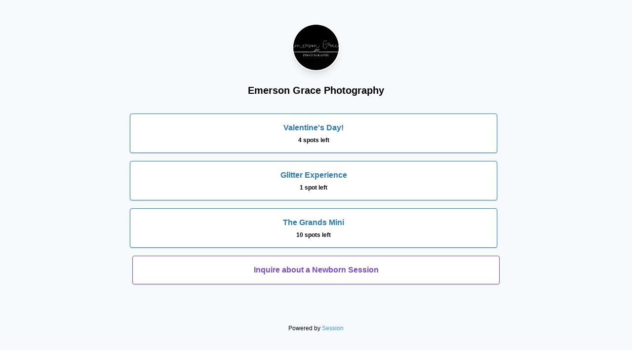

--- FILE ---
content_type: application/javascript; charset=UTF-8
request_url: https://sessionl.ink/static/js/2.4d850355.chunk.js
body_size: 42581
content:
(window.webpackJsonp=window.webpackJsonp||[]).push([[2],[function(e,t,n){"use strict";e.exports=n(9)},function(e,t,n){"use strict";function r(e,t){return function(e){if(Array.isArray(e))return e}(e)||function(e,t){var n=[],r=!0,i=!1,a=void 0;try{for(var o,l=e[Symbol.iterator]();!(r=(o=l.next()).done)&&(n.push(o.value),!t||n.length!==t);r=!0);}catch(u){i=!0,a=u}finally{try{r||null==l.return||l.return()}finally{if(i)throw a}}return n}(e,t)||function(){throw new TypeError("Invalid attempt to destructure non-iterable instance")}()}n.d(t,"a",function(){return r})},function(e,t,n){"use strict";function r(e,t,n){return t in e?Object.defineProperty(e,t,{value:n,enumerable:!0,configurable:!0,writable:!0}):e[t]=n,e}var i=n(1);function a(e){for(var t=1;t<arguments.length;t++){var n=null!=arguments[t]?arguments[t]:{},i=Object.keys(n);"function"===typeof Object.getOwnPropertySymbols&&(i=i.concat(Object.getOwnPropertySymbols(n).filter(function(e){return Object.getOwnPropertyDescriptor(n,e).enumerable}))),i.forEach(function(t){r(e,t,n[t])})}return e}function o(e,t){if(null==e)return{};var n,r,i=function(e,t){if(null==e)return{};var n,r,i={},a=Object.keys(e);for(r=0;r<a.length;r++)n=a[r],t.indexOf(n)>=0||(i[n]=e[n]);return i}(e,t);if(Object.getOwnPropertySymbols){var a=Object.getOwnPropertySymbols(e);for(r=0;r<a.length;r++)n=a[r],t.indexOf(n)>=0||Object.prototype.propertyIsEnumerable.call(e,n)&&(i[n]=e[n])}return i}function l(e){return function(e){if(Array.isArray(e)){for(var t=0,n=new Array(e.length);t<e.length;t++)n[t]=e[t];return n}}(e)||function(e){if(Symbol.iterator in Object(e)||"[object Arguments]"===Object.prototype.toString.call(e))return Array.from(e)}(e)||function(){throw new TypeError("Invalid attempt to spread non-iterable instance")}()}function u(e,t){if(!(e instanceof t))throw new TypeError("Cannot call a class as a function")}function c(e,t){for(var n=0;n<t.length;n++){var r=t[n];r.enumerable=r.enumerable||!1,r.configurable=!0,"value"in r&&(r.writable=!0),Object.defineProperty(e,r.key,r)}}function s(e,t,n){return t&&c(e.prototype,t),n&&c(e,n),e}var f=n(0),d=n.n(f);function p(e,t,n){return t in e?Object.defineProperty(e,t,{value:n,enumerable:!0,configurable:!0,writable:!0}):e[t]=n,e}n.d(t,"a",function(){return v}),n.d(t,"c",function(){return g}),n.d(t,"d",function(){return C}),n.d(t,"b",function(){return E}),n.d(t,"e",function(){return _});var h=function(){function e(){var t=arguments.length>0&&void 0!==arguments[0]?arguments[0]:m;u(this,e),p(this,"_cache",new Map([])),this.cacheSize=t}return s(e,[{key:"get",value:function(e){return this._cache.get(e)}},{key:"set",value:function(e,t){this._cache.set(e,t)}},{key:"clearCache",value:function(){this._cache.clear()}},{key:"setPendingResult",value:function(e,t){var n=this._cache;this.noCaching||(n.delete(e),n.size===this.cacheSize&&n.delete(l(n.keys())[0]),n.set(e,t))}},{key:"setResults",value:function(e,t,n,r){var i=this._cache;this.noCaching||i.get(t)===e&&(r?i.set(t,{data:null,error:r}):n.errors?i.set(t,{data:null,error:n.errors}):i.set(t,{data:n.data,error:null}))}},{key:"getFromCache",value:function(e,t,n,r){var i=this._cache;if(this.noCaching)r();else{var a=i.get(e);a?"function"===typeof a.then?t(a):(i.delete(e),this.set(e,a),n(a)):r()}}},{key:"noCaching",get:function(){return!this.cacheSize}},{key:"keys",get:function(){return l(this._cache.keys())}},{key:"entries",get:function(){return l(this._cache)}}]),e}(),m=10,v=function(){function e(){var t=arguments.length>0&&void 0!==arguments[0]?arguments[0]:{cacheSize:m};if(u(this,e),null!=t.noCaching&&null!=t.cacheSize)throw"Both noCaching, and cacheSize are specified. At most one of these options can be included";t.noCaching&&(t.cacheSize=0),Object.assign(this,t),this.caches=new Map([]),this.mutationListeners=new Set([]),this.forceListeners=new Map([])}return s(e,[{key:"getCache",value:function(e){return this.caches.get(e)}},{key:"newCacheForQuery",value:function(e){var t=new h(this.cacheSizeToUse);return this.setCache(e,t),t}},{key:"setCache",value:function(e,t){this.caches.set(e,t)}},{key:"runQuery",value:function(e,t){return this.runUri(this.getGraphqlQuery({query:e,variables:t}))}},{key:"runUri",value:function(e){return fetch(e,this.fetchOptions||void 0).then(function(e){return e.json()})}},{key:"getGraphqlQuery",value:function(e){var t=e.query,n=e.variables;return"".concat(this.endpoint,"?query=").concat(encodeURIComponent(t)).concat("object"===typeof n?"&variables=".concat(encodeURIComponent(JSON.stringify(n))):"")}},{key:"subscribeMutation",value:function(e){var t=this,n=arguments.length>1&&void 0!==arguments[1]?arguments[1]:{};Array.isArray(e)||(e=[e]);var r={subscription:e,options:n};return n.currentResults||(n.currentResults=function(){return{}}),this.mutationListeners.add(r),function(){return t.mutationListeners.delete(r)}}},{key:"forceUpdate",value:function(e){var t=this.forceListeners.get(e);if(t){var n=!0,r=!1,i=void 0;try{for(var a,o=t[Symbol.iterator]();!(n=(a=o.next()).done);n=!0){(0,a.value)()}}catch(l){r=!0,i=l}finally{try{n||null==o.return||o.return()}finally{if(r)throw i}}}}},{key:"registerQuery",value:function(e,t){var n=this;return this.forceListeners.has(e)||this.forceListeners.set(e,new Set([])),this.forceListeners.get(e).add(t),function(){return n.forceListeners.get(e).delete(t)}}},{key:"processMutation",value:function(e,t){var n=this;return Promise.resolve(this.runMutation(e,t)).then(function(e){var r=Object.keys(e),i=new Set(r);return l(n.mutationListeners).forEach(function(n){var r=n.subscription,u=n.options,c=u.currentResults,s=o(u,["currentResults"]);r.forEach(function(n){"string"===typeof n.when?i.has(n.when)&&n.run(a({currentResults:c()},s),e,t):"object"===typeof n.when&&n.when.test&&l(i).some(function(e){return n.when.test(e)})&&n.run(a({currentResults:c()},s),e,t)})}),e})}},{key:"runMutation",value:function(e,t){var n=this.fetchOptions,r=n.headers,i=void 0===r?{}:r,l=o(n,["headers"]);return fetch(this.endpoint,a({method:"post",headers:a({Accept:"application/json","Content-Type":"application/json"},i)},l,{body:JSON.stringify({query:e,variables:t})})).then(function(e){return e.json()}).then(function(e){return e.data})}},{key:"cacheSizeToUse",get:function(){return null!=this.cacheSize?this.cacheSize:m}}]),e}(),y=new function e(){var t=this;u(this,e),p(this,"defaultClient",null),p(this,"setDefaultClient",function(e){return t.defaultClient=e}),p(this,"getDefaultClient",function(){return t.defaultClient})};function g(e){for(var t=arguments.length,n=new Array(t>1?t-1:0),r=1;r<t;r++)n[r-1]=arguments[r];return e.map(function(e,t){var r=t<n.length?n[t]:"";return e.replace(/\s+/g," ").replace(/ ,/g,",").replace(/, /g,",").replace(/ :/g,":").replace(/: /g,":").replace(/{ /g,"{").replace(/} /g,"}").replace(/ {/g,"{").replace(/ }/g,"}").replace(/ \(/g,"(").replace(/ \)/g,")").replace(/\( /g,"(").replace(/\) /g,")")+r}).join("").trim()}var b=function(e){return"string"===typeof e?[e,null,{}]:Array.isArray(e)?[e[0],e[1]||null,e[2]||{}]:void 0},w=function(){function e(t,n){var r=this,o=t.client,l=t.setState,c=t.cache;u(this,e),p(this,"mutationSubscription",null),p(this,"currentState",a({},e.initialState)),p(this,"updateState",function(e){Object.assign(r.currentState,e),r.setState(Object.assign({},r.currentState))}),p(this,"refresh",function(){r.load()}),p(this,"softReset",function(e){r.cache.clearCache(),r.updateState({data:e})}),p(this,"hardReset",function(){r.cache.clearCache(),r.reload()}),p(this,"clearCacheAndReload",function(){r.cache.clearCache(),r.reload()}),p(this,"reload",function(){r.execute()}),p(this,"handleExecution",function(e,t){r.currentPromise=e,Promise.resolve(e).then(function(n){r.currentPromise===e&&(r.cache.setResults(e,t,n),n.errors?r.updateState({loaded:!0,loading:!1,data:null,error:n.errors,currentQuery:t}):r.updateState({loaded:!0,loading:!1,data:n.data,error:null,currentQuery:t}))}).catch(function(n){r.cache.setResults(e,t,null,n),r.updateState({loaded:!0,loading:!1,data:null,error:n,currentQuery:t})})});var s=b(n),f=Object(i.a)(s,3),d=f[0],h=(f[1],f[2]);this.client=o,this.setState=l,this.cache=c||o.getCache(d)||o.newCacheForQuery(d),this.unregisterQuery=this.client.registerQuery(d,this.refresh),"object"===typeof h.onMutation&&(Array.isArray(h.onMutation)||(h.onMutation=[h.onMutation]),this.mutationSubscription=this.client.subscribeMutation(h.onMutation,{cache:this.cache,softReset:this.softReset,hardReset:this.hardReset,refresh:this.refresh,currentResults:function(){return r.currentState.data}})),this.currentState.reload=this.reload,this.currentState.clearCache=function(){return r.cache.clearCache()},this.currentState.clearCacheAndReload=this.clearCacheAndReload}return s(e,[{key:"load",value:function(e,t){var n=this;if(e){var r=b(e),a=Object(i.a)(r,2),o=a[0],l=a[1],u=this.client.getGraphqlQuery({query:o,variables:l});if(!t&&u==this.currentUri)return;this.currentUri=u}var c=this.currentUri;this.cache.getFromCache(c,function(e){Promise.resolve(e).then(function(){n.load()})},function(e){n.updateState({data:e.data,error:e.error,loading:!1,loaded:!0,currentQuery:c})},function(){return n.execute()})}},{key:"execute",value:function(){var e=this.currentUri;this.updateState({loading:!0});var t=this.client.runUri(this.currentUri);this.cache.setPendingResult(e,t),this.handleExecution(t,e)}},{key:"dispose",value:function(){this.mutationSubscription&&this.mutationSubscription(),this.unregisterQuery()}}]),e}();p(w,"initialState",{loading:!1,loaded:!1,data:null,error:null});var k=function e(t,n){var r=this,o=t.client,l=t.setState;u(this,e),p(this,"runMutation",function(e){return r.setState({running:!0,finished:!1,runMutation:r.runMutation}),r.client.processMutation(r.mutation,e).then(function(e){return r.setState({running:!1,finished:!0,runMutation:r.runMutation}),e})}),p(this,"currentState",a({},e.initialState,{runMutation:this.runMutation})),p(this,"updateState",function(){var e=arguments.length>0&&void 0!==arguments[0]?arguments[0]:{};Object.assign(r.currentState,e),r.setState(r.currentState)});var c=function(e){return"string"===typeof e?[e]:Array.isArray(e)?[e[0]]:void 0}(n),s=Object(i.a)(c,1)[0];this.client=o,this.setState=l,this.mutation=s};p(k,"initialState",{running:!1,finished:!1});var x=d.a.useState,T=d.a.useRef,S=d.a.useLayoutEffect;function _(e){var t=Object(i.a)(e,3),n=(t[0],t[1],t[2]),r=void 0===n?{}:n,a=r.client||y.getDefaultClient(),o=x(w.initialState),l=Object(i.a)(o,2),u=l[0],c=l[1],s=T(null);return S(function(){"active"in r&&!r.active||(s.current||(s.current=new w({client:a,cache:r.cache,setState:c},e)),s.current.load(e))}),S(function(){return function(){return s.current&&s.current.dispose()}},[]),u}d.a.useState,d.a.useRef,d.a.useMemo,d.a.useLayoutEffect;var E=function(e,t,n){return[e,t,n]},C=y.setDefaultClient;y.getDefaultClient},function(e,t,n){e.exports=n(15)},function(e,t,n){"use strict";function r(e,t,n,r,i,a,o){try{var l=e[a](o),u=l.value}catch(c){return void n(c)}l.done?t(u):Promise.resolve(u).then(r,i)}function i(e){return function(){var t=this,n=arguments;return new Promise(function(i,a){var o=e.apply(t,n);function l(e){r(o,i,a,l,u,"next",e)}function u(e){r(o,i,a,l,u,"throw",e)}l(void 0)})}}n.d(t,"a",function(){return i})},function(e,t,n){"use strict";var r=Object.getOwnPropertySymbols,i=Object.prototype.hasOwnProperty,a=Object.prototype.propertyIsEnumerable;e.exports=function(){try{if(!Object.assign)return!1;var e=new String("abc");if(e[5]="de","5"===Object.getOwnPropertyNames(e)[0])return!1;for(var t={},n=0;n<10;n++)t["_"+String.fromCharCode(n)]=n;if("0123456789"!==Object.getOwnPropertyNames(t).map(function(e){return t[e]}).join(""))return!1;var r={};return"abcdefghijklmnopqrst".split("").forEach(function(e){r[e]=e}),"abcdefghijklmnopqrst"===Object.keys(Object.assign({},r)).join("")}catch(i){return!1}}()?Object.assign:function(e,t){for(var n,o,l=function(e){if(null===e||void 0===e)throw new TypeError("Object.assign cannot be called with null or undefined");return Object(e)}(e),u=1;u<arguments.length;u++){for(var c in n=Object(arguments[u]))i.call(n,c)&&(l[c]=n[c]);if(r){o=r(n);for(var s=0;s<o.length;s++)a.call(n,o[s])&&(l[o[s]]=n[o[s]])}}return l}},function(e,t,n){"use strict";!function e(){if("undefined"!==typeof __REACT_DEVTOOLS_GLOBAL_HOOK__&&"function"===typeof __REACT_DEVTOOLS_GLOBAL_HOOK__.checkDCE)try{__REACT_DEVTOOLS_GLOBAL_HOOK__.checkDCE(e)}catch(t){console.error(t)}}(),e.exports=n(10)},function(e,t,n){"use strict";function r(e,t){return t||(t=e.slice(0)),Object.freeze(Object.defineProperties(e,{raw:{value:Object.freeze(t)}}))}n.d(t,"a",function(){return r})},,function(e,t,n){"use strict";var r=n(5),i="function"===typeof Symbol&&Symbol.for,a=i?Symbol.for("react.element"):60103,o=i?Symbol.for("react.portal"):60106,l=i?Symbol.for("react.fragment"):60107,u=i?Symbol.for("react.strict_mode"):60108,c=i?Symbol.for("react.profiler"):60114,s=i?Symbol.for("react.provider"):60109,f=i?Symbol.for("react.context"):60110,d=i?Symbol.for("react.concurrent_mode"):60111,p=i?Symbol.for("react.forward_ref"):60112,h=i?Symbol.for("react.suspense"):60113,m=i?Symbol.for("react.memo"):60115,v=i?Symbol.for("react.lazy"):60116,y="function"===typeof Symbol&&Symbol.iterator;function g(e){for(var t=arguments.length-1,n="https://reactjs.org/docs/error-decoder.html?invariant="+e,r=0;r<t;r++)n+="&args[]="+encodeURIComponent(arguments[r+1]);!function(e,t,n,r,i,a,o,l){if(!e){if(e=void 0,void 0===t)e=Error("Minified exception occurred; use the non-minified dev environment for the full error message and additional helpful warnings.");else{var u=[n,r,i,a,o,l],c=0;(e=Error(t.replace(/%s/g,function(){return u[c++]}))).name="Invariant Violation"}throw e.framesToPop=1,e}}(!1,"Minified React error #"+e+"; visit %s for the full message or use the non-minified dev environment for full errors and additional helpful warnings. ",n)}var b={isMounted:function(){return!1},enqueueForceUpdate:function(){},enqueueReplaceState:function(){},enqueueSetState:function(){}},w={};function k(e,t,n){this.props=e,this.context=t,this.refs=w,this.updater=n||b}function x(){}function T(e,t,n){this.props=e,this.context=t,this.refs=w,this.updater=n||b}k.prototype.isReactComponent={},k.prototype.setState=function(e,t){"object"!==typeof e&&"function"!==typeof e&&null!=e&&g("85"),this.updater.enqueueSetState(this,e,t,"setState")},k.prototype.forceUpdate=function(e){this.updater.enqueueForceUpdate(this,e,"forceUpdate")},x.prototype=k.prototype;var S=T.prototype=new x;S.constructor=T,r(S,k.prototype),S.isPureReactComponent=!0;var _={current:null},E={current:null},C=Object.prototype.hasOwnProperty,P={key:!0,ref:!0,__self:!0,__source:!0};function N(e,t,n){var r=void 0,i={},o=null,l=null;if(null!=t)for(r in void 0!==t.ref&&(l=t.ref),void 0!==t.key&&(o=""+t.key),t)C.call(t,r)&&!P.hasOwnProperty(r)&&(i[r]=t[r]);var u=arguments.length-2;if(1===u)i.children=n;else if(1<u){for(var c=Array(u),s=0;s<u;s++)c[s]=arguments[s+2];i.children=c}if(e&&e.defaultProps)for(r in u=e.defaultProps)void 0===i[r]&&(i[r]=u[r]);return{$$typeof:a,type:e,key:o,ref:l,props:i,_owner:E.current}}function O(e){return"object"===typeof e&&null!==e&&e.$$typeof===a}var R=/\/+/g,M=[];function z(e,t,n,r){if(M.length){var i=M.pop();return i.result=e,i.keyPrefix=t,i.func=n,i.context=r,i.count=0,i}return{result:e,keyPrefix:t,func:n,context:r,count:0}}function L(e){e.result=null,e.keyPrefix=null,e.func=null,e.context=null,e.count=0,10>M.length&&M.push(e)}function U(e,t,n){return null==e?0:function e(t,n,r,i){var l=typeof t;"undefined"!==l&&"boolean"!==l||(t=null);var u=!1;if(null===t)u=!0;else switch(l){case"string":case"number":u=!0;break;case"object":switch(t.$$typeof){case a:case o:u=!0}}if(u)return r(i,t,""===n?"."+I(t,0):n),1;if(u=0,n=""===n?".":n+":",Array.isArray(t))for(var c=0;c<t.length;c++){var s=n+I(l=t[c],c);u+=e(l,s,r,i)}else if(s=null===t||"object"!==typeof t?null:"function"===typeof(s=y&&t[y]||t["@@iterator"])?s:null,"function"===typeof s)for(t=s.call(t),c=0;!(l=t.next()).done;)u+=e(l=l.value,s=n+I(l,c++),r,i);else"object"===l&&g("31","[object Object]"===(r=""+t)?"object with keys {"+Object.keys(t).join(", ")+"}":r,"");return u}(e,"",t,n)}function I(e,t){return"object"===typeof e&&null!==e&&null!=e.key?function(e){var t={"=":"=0",":":"=2"};return"$"+(""+e).replace(/[=:]/g,function(e){return t[e]})}(e.key):t.toString(36)}function D(e,t){e.func.call(e.context,t,e.count++)}function F(e,t,n){var r=e.result,i=e.keyPrefix;e=e.func.call(e.context,t,e.count++),Array.isArray(e)?j(e,r,n,function(e){return e}):null!=e&&(O(e)&&(e=function(e,t){return{$$typeof:a,type:e.type,key:t,ref:e.ref,props:e.props,_owner:e._owner}}(e,i+(!e.key||t&&t.key===e.key?"":(""+e.key).replace(R,"$&/")+"/")+n)),r.push(e))}function j(e,t,n,r,i){var a="";null!=n&&(a=(""+n).replace(R,"$&/")+"/"),U(e,F,t=z(t,a,r,i)),L(t)}function A(){var e=_.current;return null===e&&g("321"),e}var W={Children:{map:function(e,t,n){if(null==e)return e;var r=[];return j(e,r,null,t,n),r},forEach:function(e,t,n){if(null==e)return e;U(e,D,t=z(null,null,t,n)),L(t)},count:function(e){return U(e,function(){return null},null)},toArray:function(e){var t=[];return j(e,t,null,function(e){return e}),t},only:function(e){return O(e)||g("143"),e}},createRef:function(){return{current:null}},Component:k,PureComponent:T,createContext:function(e,t){return void 0===t&&(t=null),(e={$$typeof:f,_calculateChangedBits:t,_currentValue:e,_currentValue2:e,_threadCount:0,Provider:null,Consumer:null}).Provider={$$typeof:s,_context:e},e.Consumer=e},forwardRef:function(e){return{$$typeof:p,render:e}},lazy:function(e){return{$$typeof:v,_ctor:e,_status:-1,_result:null}},memo:function(e,t){return{$$typeof:m,type:e,compare:void 0===t?null:t}},useCallback:function(e,t){return A().useCallback(e,t)},useContext:function(e,t){return A().useContext(e,t)},useEffect:function(e,t){return A().useEffect(e,t)},useImperativeHandle:function(e,t,n){return A().useImperativeHandle(e,t,n)},useDebugValue:function(){},useLayoutEffect:function(e,t){return A().useLayoutEffect(e,t)},useMemo:function(e,t){return A().useMemo(e,t)},useReducer:function(e,t,n){return A().useReducer(e,t,n)},useRef:function(e){return A().useRef(e)},useState:function(e){return A().useState(e)},Fragment:l,StrictMode:u,Suspense:h,createElement:N,cloneElement:function(e,t,n){(null===e||void 0===e)&&g("267",e);var i=void 0,o=r({},e.props),l=e.key,u=e.ref,c=e._owner;if(null!=t){void 0!==t.ref&&(u=t.ref,c=E.current),void 0!==t.key&&(l=""+t.key);var s=void 0;for(i in e.type&&e.type.defaultProps&&(s=e.type.defaultProps),t)C.call(t,i)&&!P.hasOwnProperty(i)&&(o[i]=void 0===t[i]&&void 0!==s?s[i]:t[i])}if(1===(i=arguments.length-2))o.children=n;else if(1<i){s=Array(i);for(var f=0;f<i;f++)s[f]=arguments[f+2];o.children=s}return{$$typeof:a,type:e.type,key:l,ref:u,props:o,_owner:c}},createFactory:function(e){var t=N.bind(null,e);return t.type=e,t},isValidElement:O,version:"16.8.6",unstable_ConcurrentMode:d,unstable_Profiler:c,__SECRET_INTERNALS_DO_NOT_USE_OR_YOU_WILL_BE_FIRED:{ReactCurrentDispatcher:_,ReactCurrentOwner:E,assign:r}},V={default:W},B=V&&W||V;e.exports=B.default||B},function(e,t,n){"use strict";var r=n(0),i=n(5),a=n(11);function o(e){for(var t=arguments.length-1,n="https://reactjs.org/docs/error-decoder.html?invariant="+e,r=0;r<t;r++)n+="&args[]="+encodeURIComponent(arguments[r+1]);!function(e,t,n,r,i,a,o,l){if(!e){if(e=void 0,void 0===t)e=Error("Minified exception occurred; use the non-minified dev environment for the full error message and additional helpful warnings.");else{var u=[n,r,i,a,o,l],c=0;(e=Error(t.replace(/%s/g,function(){return u[c++]}))).name="Invariant Violation"}throw e.framesToPop=1,e}}(!1,"Minified React error #"+e+"; visit %s for the full message or use the non-minified dev environment for full errors and additional helpful warnings. ",n)}r||o("227");var l=!1,u=null,c=!1,s=null,f={onError:function(e){l=!0,u=e}};function d(e,t,n,r,i,a,o,c,s){l=!1,u=null,function(e,t,n,r,i,a,o,l,u){var c=Array.prototype.slice.call(arguments,3);try{t.apply(n,c)}catch(s){this.onError(s)}}.apply(f,arguments)}var p=null,h={};function m(){if(p)for(var e in h){var t=h[e],n=p.indexOf(e);if(-1<n||o("96",e),!y[n])for(var r in t.extractEvents||o("97",e),y[n]=t,n=t.eventTypes){var i=void 0,a=n[r],l=t,u=r;g.hasOwnProperty(u)&&o("99",u),g[u]=a;var c=a.phasedRegistrationNames;if(c){for(i in c)c.hasOwnProperty(i)&&v(c[i],l,u);i=!0}else a.registrationName?(v(a.registrationName,l,u),i=!0):i=!1;i||o("98",r,e)}}}function v(e,t,n){b[e]&&o("100",e),b[e]=t,w[e]=t.eventTypes[n].dependencies}var y=[],g={},b={},w={},k=null,x=null,T=null;function S(e,t,n){var r=e.type||"unknown-event";e.currentTarget=T(n),function(e,t,n,r,i,a,f,p,h){if(d.apply(this,arguments),l){if(l){var m=u;l=!1,u=null}else o("198"),m=void 0;c||(c=!0,s=m)}}(r,t,void 0,e),e.currentTarget=null}function _(e,t){return null==t&&o("30"),null==e?t:Array.isArray(e)?Array.isArray(t)?(e.push.apply(e,t),e):(e.push(t),e):Array.isArray(t)?[e].concat(t):[e,t]}function E(e,t,n){Array.isArray(e)?e.forEach(t,n):e&&t.call(n,e)}var C=null;function P(e){if(e){var t=e._dispatchListeners,n=e._dispatchInstances;if(Array.isArray(t))for(var r=0;r<t.length&&!e.isPropagationStopped();r++)S(e,t[r],n[r]);else t&&S(e,t,n);e._dispatchListeners=null,e._dispatchInstances=null,e.isPersistent()||e.constructor.release(e)}}var N={injectEventPluginOrder:function(e){p&&o("101"),p=Array.prototype.slice.call(e),m()},injectEventPluginsByName:function(e){var t,n=!1;for(t in e)if(e.hasOwnProperty(t)){var r=e[t];h.hasOwnProperty(t)&&h[t]===r||(h[t]&&o("102",t),h[t]=r,n=!0)}n&&m()}};function O(e,t){var n=e.stateNode;if(!n)return null;var r=k(n);if(!r)return null;n=r[t];e:switch(t){case"onClick":case"onClickCapture":case"onDoubleClick":case"onDoubleClickCapture":case"onMouseDown":case"onMouseDownCapture":case"onMouseMove":case"onMouseMoveCapture":case"onMouseUp":case"onMouseUpCapture":(r=!r.disabled)||(r=!("button"===(e=e.type)||"input"===e||"select"===e||"textarea"===e)),e=!r;break e;default:e=!1}return e?null:(n&&"function"!==typeof n&&o("231",t,typeof n),n)}function R(e){if(null!==e&&(C=_(C,e)),e=C,C=null,e&&(E(e,P),C&&o("95"),c))throw e=s,c=!1,s=null,e}var M=Math.random().toString(36).slice(2),z="__reactInternalInstance$"+M,L="__reactEventHandlers$"+M;function U(e){if(e[z])return e[z];for(;!e[z];){if(!e.parentNode)return null;e=e.parentNode}return 5===(e=e[z]).tag||6===e.tag?e:null}function I(e){return!(e=e[z])||5!==e.tag&&6!==e.tag?null:e}function D(e){if(5===e.tag||6===e.tag)return e.stateNode;o("33")}function F(e){return e[L]||null}function j(e){do{e=e.return}while(e&&5!==e.tag);return e||null}function A(e,t,n){(t=O(e,n.dispatchConfig.phasedRegistrationNames[t]))&&(n._dispatchListeners=_(n._dispatchListeners,t),n._dispatchInstances=_(n._dispatchInstances,e))}function W(e){if(e&&e.dispatchConfig.phasedRegistrationNames){for(var t=e._targetInst,n=[];t;)n.push(t),t=j(t);for(t=n.length;0<t--;)A(n[t],"captured",e);for(t=0;t<n.length;t++)A(n[t],"bubbled",e)}}function V(e,t,n){e&&n&&n.dispatchConfig.registrationName&&(t=O(e,n.dispatchConfig.registrationName))&&(n._dispatchListeners=_(n._dispatchListeners,t),n._dispatchInstances=_(n._dispatchInstances,e))}function B(e){e&&e.dispatchConfig.registrationName&&V(e._targetInst,null,e)}function Q(e){E(e,W)}var H=!("undefined"===typeof window||!window.document||!window.document.createElement);function $(e,t){var n={};return n[e.toLowerCase()]=t.toLowerCase(),n["Webkit"+e]="webkit"+t,n["Moz"+e]="moz"+t,n}var q={animationend:$("Animation","AnimationEnd"),animationiteration:$("Animation","AnimationIteration"),animationstart:$("Animation","AnimationStart"),transitionend:$("Transition","TransitionEnd")},K={},Y={};function G(e){if(K[e])return K[e];if(!q[e])return e;var t,n=q[e];for(t in n)if(n.hasOwnProperty(t)&&t in Y)return K[e]=n[t];return e}H&&(Y=document.createElement("div").style,"AnimationEvent"in window||(delete q.animationend.animation,delete q.animationiteration.animation,delete q.animationstart.animation),"TransitionEvent"in window||delete q.transitionend.transition);var X=G("animationend"),J=G("animationiteration"),Z=G("animationstart"),ee=G("transitionend"),te="abort canplay canplaythrough durationchange emptied encrypted ended error loadeddata loadedmetadata loadstart pause play playing progress ratechange seeked seeking stalled suspend timeupdate volumechange waiting".split(" "),ne=null,re=null,ie=null;function ae(){if(ie)return ie;var e,t,n=re,r=n.length,i="value"in ne?ne.value:ne.textContent,a=i.length;for(e=0;e<r&&n[e]===i[e];e++);var o=r-e;for(t=1;t<=o&&n[r-t]===i[a-t];t++);return ie=i.slice(e,1<t?1-t:void 0)}function oe(){return!0}function le(){return!1}function ue(e,t,n,r){for(var i in this.dispatchConfig=e,this._targetInst=t,this.nativeEvent=n,e=this.constructor.Interface)e.hasOwnProperty(i)&&((t=e[i])?this[i]=t(n):"target"===i?this.target=r:this[i]=n[i]);return this.isDefaultPrevented=(null!=n.defaultPrevented?n.defaultPrevented:!1===n.returnValue)?oe:le,this.isPropagationStopped=le,this}function ce(e,t,n,r){if(this.eventPool.length){var i=this.eventPool.pop();return this.call(i,e,t,n,r),i}return new this(e,t,n,r)}function se(e){e instanceof this||o("279"),e.destructor(),10>this.eventPool.length&&this.eventPool.push(e)}function fe(e){e.eventPool=[],e.getPooled=ce,e.release=se}i(ue.prototype,{preventDefault:function(){this.defaultPrevented=!0;var e=this.nativeEvent;e&&(e.preventDefault?e.preventDefault():"unknown"!==typeof e.returnValue&&(e.returnValue=!1),this.isDefaultPrevented=oe)},stopPropagation:function(){var e=this.nativeEvent;e&&(e.stopPropagation?e.stopPropagation():"unknown"!==typeof e.cancelBubble&&(e.cancelBubble=!0),this.isPropagationStopped=oe)},persist:function(){this.isPersistent=oe},isPersistent:le,destructor:function(){var e,t=this.constructor.Interface;for(e in t)this[e]=null;this.nativeEvent=this._targetInst=this.dispatchConfig=null,this.isPropagationStopped=this.isDefaultPrevented=le,this._dispatchInstances=this._dispatchListeners=null}}),ue.Interface={type:null,target:null,currentTarget:function(){return null},eventPhase:null,bubbles:null,cancelable:null,timeStamp:function(e){return e.timeStamp||Date.now()},defaultPrevented:null,isTrusted:null},ue.extend=function(e){function t(){}function n(){return r.apply(this,arguments)}var r=this;t.prototype=r.prototype;var a=new t;return i(a,n.prototype),n.prototype=a,n.prototype.constructor=n,n.Interface=i({},r.Interface,e),n.extend=r.extend,fe(n),n},fe(ue);var de=ue.extend({data:null}),pe=ue.extend({data:null}),he=[9,13,27,32],me=H&&"CompositionEvent"in window,ve=null;H&&"documentMode"in document&&(ve=document.documentMode);var ye=H&&"TextEvent"in window&&!ve,ge=H&&(!me||ve&&8<ve&&11>=ve),be=String.fromCharCode(32),we={beforeInput:{phasedRegistrationNames:{bubbled:"onBeforeInput",captured:"onBeforeInputCapture"},dependencies:["compositionend","keypress","textInput","paste"]},compositionEnd:{phasedRegistrationNames:{bubbled:"onCompositionEnd",captured:"onCompositionEndCapture"},dependencies:"blur compositionend keydown keypress keyup mousedown".split(" ")},compositionStart:{phasedRegistrationNames:{bubbled:"onCompositionStart",captured:"onCompositionStartCapture"},dependencies:"blur compositionstart keydown keypress keyup mousedown".split(" ")},compositionUpdate:{phasedRegistrationNames:{bubbled:"onCompositionUpdate",captured:"onCompositionUpdateCapture"},dependencies:"blur compositionupdate keydown keypress keyup mousedown".split(" ")}},ke=!1;function xe(e,t){switch(e){case"keyup":return-1!==he.indexOf(t.keyCode);case"keydown":return 229!==t.keyCode;case"keypress":case"mousedown":case"blur":return!0;default:return!1}}function Te(e){return"object"===typeof(e=e.detail)&&"data"in e?e.data:null}var Se=!1;var _e={eventTypes:we,extractEvents:function(e,t,n,r){var i=void 0,a=void 0;if(me)e:{switch(e){case"compositionstart":i=we.compositionStart;break e;case"compositionend":i=we.compositionEnd;break e;case"compositionupdate":i=we.compositionUpdate;break e}i=void 0}else Se?xe(e,n)&&(i=we.compositionEnd):"keydown"===e&&229===n.keyCode&&(i=we.compositionStart);return i?(ge&&"ko"!==n.locale&&(Se||i!==we.compositionStart?i===we.compositionEnd&&Se&&(a=ae()):(re="value"in(ne=r)?ne.value:ne.textContent,Se=!0)),i=de.getPooled(i,t,n,r),a?i.data=a:null!==(a=Te(n))&&(i.data=a),Q(i),a=i):a=null,(e=ye?function(e,t){switch(e){case"compositionend":return Te(t);case"keypress":return 32!==t.which?null:(ke=!0,be);case"textInput":return(e=t.data)===be&&ke?null:e;default:return null}}(e,n):function(e,t){if(Se)return"compositionend"===e||!me&&xe(e,t)?(e=ae(),ie=re=ne=null,Se=!1,e):null;switch(e){case"paste":return null;case"keypress":if(!(t.ctrlKey||t.altKey||t.metaKey)||t.ctrlKey&&t.altKey){if(t.char&&1<t.char.length)return t.char;if(t.which)return String.fromCharCode(t.which)}return null;case"compositionend":return ge&&"ko"!==t.locale?null:t.data;default:return null}}(e,n))?((t=pe.getPooled(we.beforeInput,t,n,r)).data=e,Q(t)):t=null,null===a?t:null===t?a:[a,t]}},Ee=null,Ce=null,Pe=null;function Ne(e){if(e=x(e)){"function"!==typeof Ee&&o("280");var t=k(e.stateNode);Ee(e.stateNode,e.type,t)}}function Oe(e){Ce?Pe?Pe.push(e):Pe=[e]:Ce=e}function Re(){if(Ce){var e=Ce,t=Pe;if(Pe=Ce=null,Ne(e),t)for(e=0;e<t.length;e++)Ne(t[e])}}function Me(e,t){return e(t)}function ze(e,t,n){return e(t,n)}function Le(){}var Ue=!1;function Ie(e,t){if(Ue)return e(t);Ue=!0;try{return Me(e,t)}finally{Ue=!1,(null!==Ce||null!==Pe)&&(Le(),Re())}}var De={color:!0,date:!0,datetime:!0,"datetime-local":!0,email:!0,month:!0,number:!0,password:!0,range:!0,search:!0,tel:!0,text:!0,time:!0,url:!0,week:!0};function Fe(e){var t=e&&e.nodeName&&e.nodeName.toLowerCase();return"input"===t?!!De[e.type]:"textarea"===t}function je(e){return(e=e.target||e.srcElement||window).correspondingUseElement&&(e=e.correspondingUseElement),3===e.nodeType?e.parentNode:e}function Ae(e){if(!H)return!1;var t=(e="on"+e)in document;return t||((t=document.createElement("div")).setAttribute(e,"return;"),t="function"===typeof t[e]),t}function We(e){var t=e.type;return(e=e.nodeName)&&"input"===e.toLowerCase()&&("checkbox"===t||"radio"===t)}function Ve(e){e._valueTracker||(e._valueTracker=function(e){var t=We(e)?"checked":"value",n=Object.getOwnPropertyDescriptor(e.constructor.prototype,t),r=""+e[t];if(!e.hasOwnProperty(t)&&"undefined"!==typeof n&&"function"===typeof n.get&&"function"===typeof n.set){var i=n.get,a=n.set;return Object.defineProperty(e,t,{configurable:!0,get:function(){return i.call(this)},set:function(e){r=""+e,a.call(this,e)}}),Object.defineProperty(e,t,{enumerable:n.enumerable}),{getValue:function(){return r},setValue:function(e){r=""+e},stopTracking:function(){e._valueTracker=null,delete e[t]}}}}(e))}function Be(e){if(!e)return!1;var t=e._valueTracker;if(!t)return!0;var n=t.getValue(),r="";return e&&(r=We(e)?e.checked?"true":"false":e.value),(e=r)!==n&&(t.setValue(e),!0)}var Qe=r.__SECRET_INTERNALS_DO_NOT_USE_OR_YOU_WILL_BE_FIRED;Qe.hasOwnProperty("ReactCurrentDispatcher")||(Qe.ReactCurrentDispatcher={current:null});var He=/^(.*)[\\\/]/,$e="function"===typeof Symbol&&Symbol.for,qe=$e?Symbol.for("react.element"):60103,Ke=$e?Symbol.for("react.portal"):60106,Ye=$e?Symbol.for("react.fragment"):60107,Ge=$e?Symbol.for("react.strict_mode"):60108,Xe=$e?Symbol.for("react.profiler"):60114,Je=$e?Symbol.for("react.provider"):60109,Ze=$e?Symbol.for("react.context"):60110,et=$e?Symbol.for("react.concurrent_mode"):60111,tt=$e?Symbol.for("react.forward_ref"):60112,nt=$e?Symbol.for("react.suspense"):60113,rt=$e?Symbol.for("react.memo"):60115,it=$e?Symbol.for("react.lazy"):60116,at="function"===typeof Symbol&&Symbol.iterator;function ot(e){return null===e||"object"!==typeof e?null:"function"===typeof(e=at&&e[at]||e["@@iterator"])?e:null}function lt(e){if(null==e)return null;if("function"===typeof e)return e.displayName||e.name||null;if("string"===typeof e)return e;switch(e){case et:return"ConcurrentMode";case Ye:return"Fragment";case Ke:return"Portal";case Xe:return"Profiler";case Ge:return"StrictMode";case nt:return"Suspense"}if("object"===typeof e)switch(e.$$typeof){case Ze:return"Context.Consumer";case Je:return"Context.Provider";case tt:var t=e.render;return t=t.displayName||t.name||"",e.displayName||(""!==t?"ForwardRef("+t+")":"ForwardRef");case rt:return lt(e.type);case it:if(e=1===e._status?e._result:null)return lt(e)}return null}function ut(e){var t="";do{e:switch(e.tag){case 3:case 4:case 6:case 7:case 10:case 9:var n="";break e;default:var r=e._debugOwner,i=e._debugSource,a=lt(e.type);n=null,r&&(n=lt(r.type)),r=a,a="",i?a=" (at "+i.fileName.replace(He,"")+":"+i.lineNumber+")":n&&(a=" (created by "+n+")"),n="\n    in "+(r||"Unknown")+a}t+=n,e=e.return}while(e);return t}var ct=/^[:A-Z_a-z\u00C0-\u00D6\u00D8-\u00F6\u00F8-\u02FF\u0370-\u037D\u037F-\u1FFF\u200C-\u200D\u2070-\u218F\u2C00-\u2FEF\u3001-\uD7FF\uF900-\uFDCF\uFDF0-\uFFFD][:A-Z_a-z\u00C0-\u00D6\u00D8-\u00F6\u00F8-\u02FF\u0370-\u037D\u037F-\u1FFF\u200C-\u200D\u2070-\u218F\u2C00-\u2FEF\u3001-\uD7FF\uF900-\uFDCF\uFDF0-\uFFFD\-.0-9\u00B7\u0300-\u036F\u203F-\u2040]*$/,st=Object.prototype.hasOwnProperty,ft={},dt={};function pt(e,t,n,r,i){this.acceptsBooleans=2===t||3===t||4===t,this.attributeName=r,this.attributeNamespace=i,this.mustUseProperty=n,this.propertyName=e,this.type=t}var ht={};"children dangerouslySetInnerHTML defaultValue defaultChecked innerHTML suppressContentEditableWarning suppressHydrationWarning style".split(" ").forEach(function(e){ht[e]=new pt(e,0,!1,e,null)}),[["acceptCharset","accept-charset"],["className","class"],["htmlFor","for"],["httpEquiv","http-equiv"]].forEach(function(e){var t=e[0];ht[t]=new pt(t,1,!1,e[1],null)}),["contentEditable","draggable","spellCheck","value"].forEach(function(e){ht[e]=new pt(e,2,!1,e.toLowerCase(),null)}),["autoReverse","externalResourcesRequired","focusable","preserveAlpha"].forEach(function(e){ht[e]=new pt(e,2,!1,e,null)}),"allowFullScreen async autoFocus autoPlay controls default defer disabled formNoValidate hidden loop noModule noValidate open playsInline readOnly required reversed scoped seamless itemScope".split(" ").forEach(function(e){ht[e]=new pt(e,3,!1,e.toLowerCase(),null)}),["checked","multiple","muted","selected"].forEach(function(e){ht[e]=new pt(e,3,!0,e,null)}),["capture","download"].forEach(function(e){ht[e]=new pt(e,4,!1,e,null)}),["cols","rows","size","span"].forEach(function(e){ht[e]=new pt(e,6,!1,e,null)}),["rowSpan","start"].forEach(function(e){ht[e]=new pt(e,5,!1,e.toLowerCase(),null)});var mt=/[\-:]([a-z])/g;function vt(e){return e[1].toUpperCase()}function yt(e,t,n,r){var i=ht.hasOwnProperty(t)?ht[t]:null;(null!==i?0===i.type:!r&&(2<t.length&&("o"===t[0]||"O"===t[0])&&("n"===t[1]||"N"===t[1])))||(function(e,t,n,r){if(null===t||"undefined"===typeof t||function(e,t,n,r){if(null!==n&&0===n.type)return!1;switch(typeof t){case"function":case"symbol":return!0;case"boolean":return!r&&(null!==n?!n.acceptsBooleans:"data-"!==(e=e.toLowerCase().slice(0,5))&&"aria-"!==e);default:return!1}}(e,t,n,r))return!0;if(r)return!1;if(null!==n)switch(n.type){case 3:return!t;case 4:return!1===t;case 5:return isNaN(t);case 6:return isNaN(t)||1>t}return!1}(t,n,i,r)&&(n=null),r||null===i?function(e){return!!st.call(dt,e)||!st.call(ft,e)&&(ct.test(e)?dt[e]=!0:(ft[e]=!0,!1))}(t)&&(null===n?e.removeAttribute(t):e.setAttribute(t,""+n)):i.mustUseProperty?e[i.propertyName]=null===n?3!==i.type&&"":n:(t=i.attributeName,r=i.attributeNamespace,null===n?e.removeAttribute(t):(n=3===(i=i.type)||4===i&&!0===n?"":""+n,r?e.setAttributeNS(r,t,n):e.setAttribute(t,n))))}function gt(e){switch(typeof e){case"boolean":case"number":case"object":case"string":case"undefined":return e;default:return""}}function bt(e,t){var n=t.checked;return i({},t,{defaultChecked:void 0,defaultValue:void 0,value:void 0,checked:null!=n?n:e._wrapperState.initialChecked})}function wt(e,t){var n=null==t.defaultValue?"":t.defaultValue,r=null!=t.checked?t.checked:t.defaultChecked;n=gt(null!=t.value?t.value:n),e._wrapperState={initialChecked:r,initialValue:n,controlled:"checkbox"===t.type||"radio"===t.type?null!=t.checked:null!=t.value}}function kt(e,t){null!=(t=t.checked)&&yt(e,"checked",t,!1)}function xt(e,t){kt(e,t);var n=gt(t.value),r=t.type;if(null!=n)"number"===r?(0===n&&""===e.value||e.value!=n)&&(e.value=""+n):e.value!==""+n&&(e.value=""+n);else if("submit"===r||"reset"===r)return void e.removeAttribute("value");t.hasOwnProperty("value")?St(e,t.type,n):t.hasOwnProperty("defaultValue")&&St(e,t.type,gt(t.defaultValue)),null==t.checked&&null!=t.defaultChecked&&(e.defaultChecked=!!t.defaultChecked)}function Tt(e,t,n){if(t.hasOwnProperty("value")||t.hasOwnProperty("defaultValue")){var r=t.type;if(!("submit"!==r&&"reset"!==r||void 0!==t.value&&null!==t.value))return;t=""+e._wrapperState.initialValue,n||t===e.value||(e.value=t),e.defaultValue=t}""!==(n=e.name)&&(e.name=""),e.defaultChecked=!e.defaultChecked,e.defaultChecked=!!e._wrapperState.initialChecked,""!==n&&(e.name=n)}function St(e,t,n){"number"===t&&e.ownerDocument.activeElement===e||(null==n?e.defaultValue=""+e._wrapperState.initialValue:e.defaultValue!==""+n&&(e.defaultValue=""+n))}"accent-height alignment-baseline arabic-form baseline-shift cap-height clip-path clip-rule color-interpolation color-interpolation-filters color-profile color-rendering dominant-baseline enable-background fill-opacity fill-rule flood-color flood-opacity font-family font-size font-size-adjust font-stretch font-style font-variant font-weight glyph-name glyph-orientation-horizontal glyph-orientation-vertical horiz-adv-x horiz-origin-x image-rendering letter-spacing lighting-color marker-end marker-mid marker-start overline-position overline-thickness paint-order panose-1 pointer-events rendering-intent shape-rendering stop-color stop-opacity strikethrough-position strikethrough-thickness stroke-dasharray stroke-dashoffset stroke-linecap stroke-linejoin stroke-miterlimit stroke-opacity stroke-width text-anchor text-decoration text-rendering underline-position underline-thickness unicode-bidi unicode-range units-per-em v-alphabetic v-hanging v-ideographic v-mathematical vector-effect vert-adv-y vert-origin-x vert-origin-y word-spacing writing-mode xmlns:xlink x-height".split(" ").forEach(function(e){var t=e.replace(mt,vt);ht[t]=new pt(t,1,!1,e,null)}),"xlink:actuate xlink:arcrole xlink:href xlink:role xlink:show xlink:title xlink:type".split(" ").forEach(function(e){var t=e.replace(mt,vt);ht[t]=new pt(t,1,!1,e,"http://www.w3.org/1999/xlink")}),["xml:base","xml:lang","xml:space"].forEach(function(e){var t=e.replace(mt,vt);ht[t]=new pt(t,1,!1,e,"http://www.w3.org/XML/1998/namespace")}),["tabIndex","crossOrigin"].forEach(function(e){ht[e]=new pt(e,1,!1,e.toLowerCase(),null)});var _t={change:{phasedRegistrationNames:{bubbled:"onChange",captured:"onChangeCapture"},dependencies:"blur change click focus input keydown keyup selectionchange".split(" ")}};function Et(e,t,n){return(e=ue.getPooled(_t.change,e,t,n)).type="change",Oe(n),Q(e),e}var Ct=null,Pt=null;function Nt(e){R(e)}function Ot(e){if(Be(D(e)))return e}function Rt(e,t){if("change"===e)return t}var Mt=!1;function zt(){Ct&&(Ct.detachEvent("onpropertychange",Lt),Pt=Ct=null)}function Lt(e){"value"===e.propertyName&&Ot(Pt)&&Ie(Nt,e=Et(Pt,e,je(e)))}function Ut(e,t,n){"focus"===e?(zt(),Pt=n,(Ct=t).attachEvent("onpropertychange",Lt)):"blur"===e&&zt()}function It(e){if("selectionchange"===e||"keyup"===e||"keydown"===e)return Ot(Pt)}function Dt(e,t){if("click"===e)return Ot(t)}function Ft(e,t){if("input"===e||"change"===e)return Ot(t)}H&&(Mt=Ae("input")&&(!document.documentMode||9<document.documentMode));var jt={eventTypes:_t,_isInputEventSupported:Mt,extractEvents:function(e,t,n,r){var i=t?D(t):window,a=void 0,o=void 0,l=i.nodeName&&i.nodeName.toLowerCase();if("select"===l||"input"===l&&"file"===i.type?a=Rt:Fe(i)?Mt?a=Ft:(a=It,o=Ut):(l=i.nodeName)&&"input"===l.toLowerCase()&&("checkbox"===i.type||"radio"===i.type)&&(a=Dt),a&&(a=a(e,t)))return Et(a,n,r);o&&o(e,i,t),"blur"===e&&(e=i._wrapperState)&&e.controlled&&"number"===i.type&&St(i,"number",i.value)}},At=ue.extend({view:null,detail:null}),Wt={Alt:"altKey",Control:"ctrlKey",Meta:"metaKey",Shift:"shiftKey"};function Vt(e){var t=this.nativeEvent;return t.getModifierState?t.getModifierState(e):!!(e=Wt[e])&&!!t[e]}function Bt(){return Vt}var Qt=0,Ht=0,$t=!1,qt=!1,Kt=At.extend({screenX:null,screenY:null,clientX:null,clientY:null,pageX:null,pageY:null,ctrlKey:null,shiftKey:null,altKey:null,metaKey:null,getModifierState:Bt,button:null,buttons:null,relatedTarget:function(e){return e.relatedTarget||(e.fromElement===e.srcElement?e.toElement:e.fromElement)},movementX:function(e){if("movementX"in e)return e.movementX;var t=Qt;return Qt=e.screenX,$t?"mousemove"===e.type?e.screenX-t:0:($t=!0,0)},movementY:function(e){if("movementY"in e)return e.movementY;var t=Ht;return Ht=e.screenY,qt?"mousemove"===e.type?e.screenY-t:0:(qt=!0,0)}}),Yt=Kt.extend({pointerId:null,width:null,height:null,pressure:null,tangentialPressure:null,tiltX:null,tiltY:null,twist:null,pointerType:null,isPrimary:null}),Gt={mouseEnter:{registrationName:"onMouseEnter",dependencies:["mouseout","mouseover"]},mouseLeave:{registrationName:"onMouseLeave",dependencies:["mouseout","mouseover"]},pointerEnter:{registrationName:"onPointerEnter",dependencies:["pointerout","pointerover"]},pointerLeave:{registrationName:"onPointerLeave",dependencies:["pointerout","pointerover"]}},Xt={eventTypes:Gt,extractEvents:function(e,t,n,r){var i="mouseover"===e||"pointerover"===e,a="mouseout"===e||"pointerout"===e;if(i&&(n.relatedTarget||n.fromElement)||!a&&!i)return null;if(i=r.window===r?r:(i=r.ownerDocument)?i.defaultView||i.parentWindow:window,a?(a=t,t=(t=n.relatedTarget||n.toElement)?U(t):null):a=null,a===t)return null;var o=void 0,l=void 0,u=void 0,c=void 0;"mouseout"===e||"mouseover"===e?(o=Kt,l=Gt.mouseLeave,u=Gt.mouseEnter,c="mouse"):"pointerout"!==e&&"pointerover"!==e||(o=Yt,l=Gt.pointerLeave,u=Gt.pointerEnter,c="pointer");var s=null==a?i:D(a);if(i=null==t?i:D(t),(e=o.getPooled(l,a,n,r)).type=c+"leave",e.target=s,e.relatedTarget=i,(n=o.getPooled(u,t,n,r)).type=c+"enter",n.target=i,n.relatedTarget=s,r=t,a&&r)e:{for(i=r,c=0,o=t=a;o;o=j(o))c++;for(o=0,u=i;u;u=j(u))o++;for(;0<c-o;)t=j(t),c--;for(;0<o-c;)i=j(i),o--;for(;c--;){if(t===i||t===i.alternate)break e;t=j(t),i=j(i)}t=null}else t=null;for(i=t,t=[];a&&a!==i&&(null===(c=a.alternate)||c!==i);)t.push(a),a=j(a);for(a=[];r&&r!==i&&(null===(c=r.alternate)||c!==i);)a.push(r),r=j(r);for(r=0;r<t.length;r++)V(t[r],"bubbled",e);for(r=a.length;0<r--;)V(a[r],"captured",n);return[e,n]}};function Jt(e,t){return e===t&&(0!==e||1/e===1/t)||e!==e&&t!==t}var Zt=Object.prototype.hasOwnProperty;function en(e,t){if(Jt(e,t))return!0;if("object"!==typeof e||null===e||"object"!==typeof t||null===t)return!1;var n=Object.keys(e),r=Object.keys(t);if(n.length!==r.length)return!1;for(r=0;r<n.length;r++)if(!Zt.call(t,n[r])||!Jt(e[n[r]],t[n[r]]))return!1;return!0}function tn(e){var t=e;if(e.alternate)for(;t.return;)t=t.return;else{if(0!==(2&t.effectTag))return 1;for(;t.return;)if(0!==(2&(t=t.return).effectTag))return 1}return 3===t.tag?2:3}function nn(e){2!==tn(e)&&o("188")}function rn(e){if(!(e=function(e){var t=e.alternate;if(!t)return 3===(t=tn(e))&&o("188"),1===t?null:e;for(var n=e,r=t;;){var i=n.return,a=i?i.alternate:null;if(!i||!a)break;if(i.child===a.child){for(var l=i.child;l;){if(l===n)return nn(i),e;if(l===r)return nn(i),t;l=l.sibling}o("188")}if(n.return!==r.return)n=i,r=a;else{l=!1;for(var u=i.child;u;){if(u===n){l=!0,n=i,r=a;break}if(u===r){l=!0,r=i,n=a;break}u=u.sibling}if(!l){for(u=a.child;u;){if(u===n){l=!0,n=a,r=i;break}if(u===r){l=!0,r=a,n=i;break}u=u.sibling}l||o("189")}}n.alternate!==r&&o("190")}return 3!==n.tag&&o("188"),n.stateNode.current===n?e:t}(e)))return null;for(var t=e;;){if(5===t.tag||6===t.tag)return t;if(t.child)t.child.return=t,t=t.child;else{if(t===e)break;for(;!t.sibling;){if(!t.return||t.return===e)return null;t=t.return}t.sibling.return=t.return,t=t.sibling}}return null}var an=ue.extend({animationName:null,elapsedTime:null,pseudoElement:null}),on=ue.extend({clipboardData:function(e){return"clipboardData"in e?e.clipboardData:window.clipboardData}}),ln=At.extend({relatedTarget:null});function un(e){var t=e.keyCode;return"charCode"in e?0===(e=e.charCode)&&13===t&&(e=13):e=t,10===e&&(e=13),32<=e||13===e?e:0}var cn={Esc:"Escape",Spacebar:" ",Left:"ArrowLeft",Up:"ArrowUp",Right:"ArrowRight",Down:"ArrowDown",Del:"Delete",Win:"OS",Menu:"ContextMenu",Apps:"ContextMenu",Scroll:"ScrollLock",MozPrintableKey:"Unidentified"},sn={8:"Backspace",9:"Tab",12:"Clear",13:"Enter",16:"Shift",17:"Control",18:"Alt",19:"Pause",20:"CapsLock",27:"Escape",32:" ",33:"PageUp",34:"PageDown",35:"End",36:"Home",37:"ArrowLeft",38:"ArrowUp",39:"ArrowRight",40:"ArrowDown",45:"Insert",46:"Delete",112:"F1",113:"F2",114:"F3",115:"F4",116:"F5",117:"F6",118:"F7",119:"F8",120:"F9",121:"F10",122:"F11",123:"F12",144:"NumLock",145:"ScrollLock",224:"Meta"},fn=At.extend({key:function(e){if(e.key){var t=cn[e.key]||e.key;if("Unidentified"!==t)return t}return"keypress"===e.type?13===(e=un(e))?"Enter":String.fromCharCode(e):"keydown"===e.type||"keyup"===e.type?sn[e.keyCode]||"Unidentified":""},location:null,ctrlKey:null,shiftKey:null,altKey:null,metaKey:null,repeat:null,locale:null,getModifierState:Bt,charCode:function(e){return"keypress"===e.type?un(e):0},keyCode:function(e){return"keydown"===e.type||"keyup"===e.type?e.keyCode:0},which:function(e){return"keypress"===e.type?un(e):"keydown"===e.type||"keyup"===e.type?e.keyCode:0}}),dn=Kt.extend({dataTransfer:null}),pn=At.extend({touches:null,targetTouches:null,changedTouches:null,altKey:null,metaKey:null,ctrlKey:null,shiftKey:null,getModifierState:Bt}),hn=ue.extend({propertyName:null,elapsedTime:null,pseudoElement:null}),mn=Kt.extend({deltaX:function(e){return"deltaX"in e?e.deltaX:"wheelDeltaX"in e?-e.wheelDeltaX:0},deltaY:function(e){return"deltaY"in e?e.deltaY:"wheelDeltaY"in e?-e.wheelDeltaY:"wheelDelta"in e?-e.wheelDelta:0},deltaZ:null,deltaMode:null}),vn=[["abort","abort"],[X,"animationEnd"],[J,"animationIteration"],[Z,"animationStart"],["canplay","canPlay"],["canplaythrough","canPlayThrough"],["drag","drag"],["dragenter","dragEnter"],["dragexit","dragExit"],["dragleave","dragLeave"],["dragover","dragOver"],["durationchange","durationChange"],["emptied","emptied"],["encrypted","encrypted"],["ended","ended"],["error","error"],["gotpointercapture","gotPointerCapture"],["load","load"],["loadeddata","loadedData"],["loadedmetadata","loadedMetadata"],["loadstart","loadStart"],["lostpointercapture","lostPointerCapture"],["mousemove","mouseMove"],["mouseout","mouseOut"],["mouseover","mouseOver"],["playing","playing"],["pointermove","pointerMove"],["pointerout","pointerOut"],["pointerover","pointerOver"],["progress","progress"],["scroll","scroll"],["seeking","seeking"],["stalled","stalled"],["suspend","suspend"],["timeupdate","timeUpdate"],["toggle","toggle"],["touchmove","touchMove"],[ee,"transitionEnd"],["waiting","waiting"],["wheel","wheel"]],yn={},gn={};function bn(e,t){var n=e[0],r="on"+((e=e[1])[0].toUpperCase()+e.slice(1));t={phasedRegistrationNames:{bubbled:r,captured:r+"Capture"},dependencies:[n],isInteractive:t},yn[e]=t,gn[n]=t}[["blur","blur"],["cancel","cancel"],["click","click"],["close","close"],["contextmenu","contextMenu"],["copy","copy"],["cut","cut"],["auxclick","auxClick"],["dblclick","doubleClick"],["dragend","dragEnd"],["dragstart","dragStart"],["drop","drop"],["focus","focus"],["input","input"],["invalid","invalid"],["keydown","keyDown"],["keypress","keyPress"],["keyup","keyUp"],["mousedown","mouseDown"],["mouseup","mouseUp"],["paste","paste"],["pause","pause"],["play","play"],["pointercancel","pointerCancel"],["pointerdown","pointerDown"],["pointerup","pointerUp"],["ratechange","rateChange"],["reset","reset"],["seeked","seeked"],["submit","submit"],["touchcancel","touchCancel"],["touchend","touchEnd"],["touchstart","touchStart"],["volumechange","volumeChange"]].forEach(function(e){bn(e,!0)}),vn.forEach(function(e){bn(e,!1)});var wn={eventTypes:yn,isInteractiveTopLevelEventType:function(e){return void 0!==(e=gn[e])&&!0===e.isInteractive},extractEvents:function(e,t,n,r){var i=gn[e];if(!i)return null;switch(e){case"keypress":if(0===un(n))return null;case"keydown":case"keyup":e=fn;break;case"blur":case"focus":e=ln;break;case"click":if(2===n.button)return null;case"auxclick":case"dblclick":case"mousedown":case"mousemove":case"mouseup":case"mouseout":case"mouseover":case"contextmenu":e=Kt;break;case"drag":case"dragend":case"dragenter":case"dragexit":case"dragleave":case"dragover":case"dragstart":case"drop":e=dn;break;case"touchcancel":case"touchend":case"touchmove":case"touchstart":e=pn;break;case X:case J:case Z:e=an;break;case ee:e=hn;break;case"scroll":e=At;break;case"wheel":e=mn;break;case"copy":case"cut":case"paste":e=on;break;case"gotpointercapture":case"lostpointercapture":case"pointercancel":case"pointerdown":case"pointermove":case"pointerout":case"pointerover":case"pointerup":e=Yt;break;default:e=ue}return Q(t=e.getPooled(i,t,n,r)),t}},kn=wn.isInteractiveTopLevelEventType,xn=[];function Tn(e){var t=e.targetInst,n=t;do{if(!n){e.ancestors.push(n);break}var r;for(r=n;r.return;)r=r.return;if(!(r=3!==r.tag?null:r.stateNode.containerInfo))break;e.ancestors.push(n),n=U(r)}while(n);for(n=0;n<e.ancestors.length;n++){t=e.ancestors[n];var i=je(e.nativeEvent);r=e.topLevelType;for(var a=e.nativeEvent,o=null,l=0;l<y.length;l++){var u=y[l];u&&(u=u.extractEvents(r,t,a,i))&&(o=_(o,u))}R(o)}}var Sn=!0;function _n(e,t){if(!t)return null;var n=(kn(e)?Cn:Pn).bind(null,e);t.addEventListener(e,n,!1)}function En(e,t){if(!t)return null;var n=(kn(e)?Cn:Pn).bind(null,e);t.addEventListener(e,n,!0)}function Cn(e,t){ze(Pn,e,t)}function Pn(e,t){if(Sn){var n=je(t);if(null===(n=U(n))||"number"!==typeof n.tag||2===tn(n)||(n=null),xn.length){var r=xn.pop();r.topLevelType=e,r.nativeEvent=t,r.targetInst=n,e=r}else e={topLevelType:e,nativeEvent:t,targetInst:n,ancestors:[]};try{Ie(Tn,e)}finally{e.topLevelType=null,e.nativeEvent=null,e.targetInst=null,e.ancestors.length=0,10>xn.length&&xn.push(e)}}}var Nn={},On=0,Rn="_reactListenersID"+(""+Math.random()).slice(2);function Mn(e){return Object.prototype.hasOwnProperty.call(e,Rn)||(e[Rn]=On++,Nn[e[Rn]]={}),Nn[e[Rn]]}function zn(e){if("undefined"===typeof(e=e||("undefined"!==typeof document?document:void 0)))return null;try{return e.activeElement||e.body}catch(t){return e.body}}function Ln(e){for(;e&&e.firstChild;)e=e.firstChild;return e}function Un(e,t){var n,r=Ln(e);for(e=0;r;){if(3===r.nodeType){if(n=e+r.textContent.length,e<=t&&n>=t)return{node:r,offset:t-e};e=n}e:{for(;r;){if(r.nextSibling){r=r.nextSibling;break e}r=r.parentNode}r=void 0}r=Ln(r)}}function In(){for(var e=window,t=zn();t instanceof e.HTMLIFrameElement;){try{var n="string"===typeof t.contentWindow.location.href}catch(r){n=!1}if(!n)break;t=zn((e=t.contentWindow).document)}return t}function Dn(e){var t=e&&e.nodeName&&e.nodeName.toLowerCase();return t&&("input"===t&&("text"===e.type||"search"===e.type||"tel"===e.type||"url"===e.type||"password"===e.type)||"textarea"===t||"true"===e.contentEditable)}function Fn(e){var t=In(),n=e.focusedElem,r=e.selectionRange;if(t!==n&&n&&n.ownerDocument&&function e(t,n){return!(!t||!n)&&(t===n||(!t||3!==t.nodeType)&&(n&&3===n.nodeType?e(t,n.parentNode):"contains"in t?t.contains(n):!!t.compareDocumentPosition&&!!(16&t.compareDocumentPosition(n))))}(n.ownerDocument.documentElement,n)){if(null!==r&&Dn(n))if(t=r.start,void 0===(e=r.end)&&(e=t),"selectionStart"in n)n.selectionStart=t,n.selectionEnd=Math.min(e,n.value.length);else if((e=(t=n.ownerDocument||document)&&t.defaultView||window).getSelection){e=e.getSelection();var i=n.textContent.length,a=Math.min(r.start,i);r=void 0===r.end?a:Math.min(r.end,i),!e.extend&&a>r&&(i=r,r=a,a=i),i=Un(n,a);var o=Un(n,r);i&&o&&(1!==e.rangeCount||e.anchorNode!==i.node||e.anchorOffset!==i.offset||e.focusNode!==o.node||e.focusOffset!==o.offset)&&((t=t.createRange()).setStart(i.node,i.offset),e.removeAllRanges(),a>r?(e.addRange(t),e.extend(o.node,o.offset)):(t.setEnd(o.node,o.offset),e.addRange(t)))}for(t=[],e=n;e=e.parentNode;)1===e.nodeType&&t.push({element:e,left:e.scrollLeft,top:e.scrollTop});for("function"===typeof n.focus&&n.focus(),n=0;n<t.length;n++)(e=t[n]).element.scrollLeft=e.left,e.element.scrollTop=e.top}}var jn=H&&"documentMode"in document&&11>=document.documentMode,An={select:{phasedRegistrationNames:{bubbled:"onSelect",captured:"onSelectCapture"},dependencies:"blur contextmenu dragend focus keydown keyup mousedown mouseup selectionchange".split(" ")}},Wn=null,Vn=null,Bn=null,Qn=!1;function Hn(e,t){var n=t.window===t?t.document:9===t.nodeType?t:t.ownerDocument;return Qn||null==Wn||Wn!==zn(n)?null:("selectionStart"in(n=Wn)&&Dn(n)?n={start:n.selectionStart,end:n.selectionEnd}:n={anchorNode:(n=(n.ownerDocument&&n.ownerDocument.defaultView||window).getSelection()).anchorNode,anchorOffset:n.anchorOffset,focusNode:n.focusNode,focusOffset:n.focusOffset},Bn&&en(Bn,n)?null:(Bn=n,(e=ue.getPooled(An.select,Vn,e,t)).type="select",e.target=Wn,Q(e),e))}var $n={eventTypes:An,extractEvents:function(e,t,n,r){var i,a=r.window===r?r.document:9===r.nodeType?r:r.ownerDocument;if(!(i=!a)){e:{a=Mn(a),i=w.onSelect;for(var o=0;o<i.length;o++){var l=i[o];if(!a.hasOwnProperty(l)||!a[l]){a=!1;break e}}a=!0}i=!a}if(i)return null;switch(a=t?D(t):window,e){case"focus":(Fe(a)||"true"===a.contentEditable)&&(Wn=a,Vn=t,Bn=null);break;case"blur":Bn=Vn=Wn=null;break;case"mousedown":Qn=!0;break;case"contextmenu":case"mouseup":case"dragend":return Qn=!1,Hn(n,r);case"selectionchange":if(jn)break;case"keydown":case"keyup":return Hn(n,r)}return null}};function qn(e,t){return e=i({children:void 0},t),(t=function(e){var t="";return r.Children.forEach(e,function(e){null!=e&&(t+=e)}),t}(t.children))&&(e.children=t),e}function Kn(e,t,n,r){if(e=e.options,t){t={};for(var i=0;i<n.length;i++)t["$"+n[i]]=!0;for(n=0;n<e.length;n++)i=t.hasOwnProperty("$"+e[n].value),e[n].selected!==i&&(e[n].selected=i),i&&r&&(e[n].defaultSelected=!0)}else{for(n=""+gt(n),t=null,i=0;i<e.length;i++){if(e[i].value===n)return e[i].selected=!0,void(r&&(e[i].defaultSelected=!0));null!==t||e[i].disabled||(t=e[i])}null!==t&&(t.selected=!0)}}function Yn(e,t){return null!=t.dangerouslySetInnerHTML&&o("91"),i({},t,{value:void 0,defaultValue:void 0,children:""+e._wrapperState.initialValue})}function Gn(e,t){var n=t.value;null==n&&(n=t.defaultValue,null!=(t=t.children)&&(null!=n&&o("92"),Array.isArray(t)&&(1>=t.length||o("93"),t=t[0]),n=t),null==n&&(n="")),e._wrapperState={initialValue:gt(n)}}function Xn(e,t){var n=gt(t.value),r=gt(t.defaultValue);null!=n&&((n=""+n)!==e.value&&(e.value=n),null==t.defaultValue&&e.defaultValue!==n&&(e.defaultValue=n)),null!=r&&(e.defaultValue=""+r)}function Jn(e){var t=e.textContent;t===e._wrapperState.initialValue&&(e.value=t)}N.injectEventPluginOrder("ResponderEventPlugin SimpleEventPlugin EnterLeaveEventPlugin ChangeEventPlugin SelectEventPlugin BeforeInputEventPlugin".split(" ")),k=F,x=I,T=D,N.injectEventPluginsByName({SimpleEventPlugin:wn,EnterLeaveEventPlugin:Xt,ChangeEventPlugin:jt,SelectEventPlugin:$n,BeforeInputEventPlugin:_e});var Zn={html:"http://www.w3.org/1999/xhtml",mathml:"http://www.w3.org/1998/Math/MathML",svg:"http://www.w3.org/2000/svg"};function er(e){switch(e){case"svg":return"http://www.w3.org/2000/svg";case"math":return"http://www.w3.org/1998/Math/MathML";default:return"http://www.w3.org/1999/xhtml"}}function tr(e,t){return null==e||"http://www.w3.org/1999/xhtml"===e?er(t):"http://www.w3.org/2000/svg"===e&&"foreignObject"===t?"http://www.w3.org/1999/xhtml":e}var nr,rr=void 0,ir=(nr=function(e,t){if(e.namespaceURI!==Zn.svg||"innerHTML"in e)e.innerHTML=t;else{for((rr=rr||document.createElement("div")).innerHTML="<svg>"+t+"</svg>",t=rr.firstChild;e.firstChild;)e.removeChild(e.firstChild);for(;t.firstChild;)e.appendChild(t.firstChild)}},"undefined"!==typeof MSApp&&MSApp.execUnsafeLocalFunction?function(e,t,n,r){MSApp.execUnsafeLocalFunction(function(){return nr(e,t)})}:nr);function ar(e,t){if(t){var n=e.firstChild;if(n&&n===e.lastChild&&3===n.nodeType)return void(n.nodeValue=t)}e.textContent=t}var or={animationIterationCount:!0,borderImageOutset:!0,borderImageSlice:!0,borderImageWidth:!0,boxFlex:!0,boxFlexGroup:!0,boxOrdinalGroup:!0,columnCount:!0,columns:!0,flex:!0,flexGrow:!0,flexPositive:!0,flexShrink:!0,flexNegative:!0,flexOrder:!0,gridArea:!0,gridRow:!0,gridRowEnd:!0,gridRowSpan:!0,gridRowStart:!0,gridColumn:!0,gridColumnEnd:!0,gridColumnSpan:!0,gridColumnStart:!0,fontWeight:!0,lineClamp:!0,lineHeight:!0,opacity:!0,order:!0,orphans:!0,tabSize:!0,widows:!0,zIndex:!0,zoom:!0,fillOpacity:!0,floodOpacity:!0,stopOpacity:!0,strokeDasharray:!0,strokeDashoffset:!0,strokeMiterlimit:!0,strokeOpacity:!0,strokeWidth:!0},lr=["Webkit","ms","Moz","O"];function ur(e,t,n){return null==t||"boolean"===typeof t||""===t?"":n||"number"!==typeof t||0===t||or.hasOwnProperty(e)&&or[e]?(""+t).trim():t+"px"}function cr(e,t){for(var n in e=e.style,t)if(t.hasOwnProperty(n)){var r=0===n.indexOf("--"),i=ur(n,t[n],r);"float"===n&&(n="cssFloat"),r?e.setProperty(n,i):e[n]=i}}Object.keys(or).forEach(function(e){lr.forEach(function(t){t=t+e.charAt(0).toUpperCase()+e.substring(1),or[t]=or[e]})});var sr=i({menuitem:!0},{area:!0,base:!0,br:!0,col:!0,embed:!0,hr:!0,img:!0,input:!0,keygen:!0,link:!0,meta:!0,param:!0,source:!0,track:!0,wbr:!0});function fr(e,t){t&&(sr[e]&&(null!=t.children||null!=t.dangerouslySetInnerHTML)&&o("137",e,""),null!=t.dangerouslySetInnerHTML&&(null!=t.children&&o("60"),"object"===typeof t.dangerouslySetInnerHTML&&"__html"in t.dangerouslySetInnerHTML||o("61")),null!=t.style&&"object"!==typeof t.style&&o("62",""))}function dr(e,t){if(-1===e.indexOf("-"))return"string"===typeof t.is;switch(e){case"annotation-xml":case"color-profile":case"font-face":case"font-face-src":case"font-face-uri":case"font-face-format":case"font-face-name":case"missing-glyph":return!1;default:return!0}}function pr(e,t){var n=Mn(e=9===e.nodeType||11===e.nodeType?e:e.ownerDocument);t=w[t];for(var r=0;r<t.length;r++){var i=t[r];if(!n.hasOwnProperty(i)||!n[i]){switch(i){case"scroll":En("scroll",e);break;case"focus":case"blur":En("focus",e),En("blur",e),n.blur=!0,n.focus=!0;break;case"cancel":case"close":Ae(i)&&En(i,e);break;case"invalid":case"submit":case"reset":break;default:-1===te.indexOf(i)&&_n(i,e)}n[i]=!0}}}function hr(){}var mr=null,vr=null;function yr(e,t){switch(e){case"button":case"input":case"select":case"textarea":return!!t.autoFocus}return!1}function gr(e,t){return"textarea"===e||"option"===e||"noscript"===e||"string"===typeof t.children||"number"===typeof t.children||"object"===typeof t.dangerouslySetInnerHTML&&null!==t.dangerouslySetInnerHTML&&null!=t.dangerouslySetInnerHTML.__html}var br="function"===typeof setTimeout?setTimeout:void 0,wr="function"===typeof clearTimeout?clearTimeout:void 0,kr=a.unstable_scheduleCallback,xr=a.unstable_cancelCallback;function Tr(e){for(e=e.nextSibling;e&&1!==e.nodeType&&3!==e.nodeType;)e=e.nextSibling;return e}function Sr(e){for(e=e.firstChild;e&&1!==e.nodeType&&3!==e.nodeType;)e=e.nextSibling;return e}new Set;var _r=[],Er=-1;function Cr(e){0>Er||(e.current=_r[Er],_r[Er]=null,Er--)}function Pr(e,t){_r[++Er]=e.current,e.current=t}var Nr={},Or={current:Nr},Rr={current:!1},Mr=Nr;function zr(e,t){var n=e.type.contextTypes;if(!n)return Nr;var r=e.stateNode;if(r&&r.__reactInternalMemoizedUnmaskedChildContext===t)return r.__reactInternalMemoizedMaskedChildContext;var i,a={};for(i in n)a[i]=t[i];return r&&((e=e.stateNode).__reactInternalMemoizedUnmaskedChildContext=t,e.__reactInternalMemoizedMaskedChildContext=a),a}function Lr(e){return null!==(e=e.childContextTypes)&&void 0!==e}function Ur(e){Cr(Rr),Cr(Or)}function Ir(e){Cr(Rr),Cr(Or)}function Dr(e,t,n){Or.current!==Nr&&o("168"),Pr(Or,t),Pr(Rr,n)}function Fr(e,t,n){var r=e.stateNode;if(e=t.childContextTypes,"function"!==typeof r.getChildContext)return n;for(var a in r=r.getChildContext())a in e||o("108",lt(t)||"Unknown",a);return i({},n,r)}function jr(e){var t=e.stateNode;return t=t&&t.__reactInternalMemoizedMergedChildContext||Nr,Mr=Or.current,Pr(Or,t),Pr(Rr,Rr.current),!0}function Ar(e,t,n){var r=e.stateNode;r||o("169"),n?(t=Fr(e,t,Mr),r.__reactInternalMemoizedMergedChildContext=t,Cr(Rr),Cr(Or),Pr(Or,t)):Cr(Rr),Pr(Rr,n)}var Wr=null,Vr=null;function Br(e){return function(t){try{return e(t)}catch(n){}}}function Qr(e,t,n,r){this.tag=e,this.key=n,this.sibling=this.child=this.return=this.stateNode=this.type=this.elementType=null,this.index=0,this.ref=null,this.pendingProps=t,this.contextDependencies=this.memoizedState=this.updateQueue=this.memoizedProps=null,this.mode=r,this.effectTag=0,this.lastEffect=this.firstEffect=this.nextEffect=null,this.childExpirationTime=this.expirationTime=0,this.alternate=null}function Hr(e,t,n,r){return new Qr(e,t,n,r)}function $r(e){return!(!(e=e.prototype)||!e.isReactComponent)}function qr(e,t){var n=e.alternate;return null===n?((n=Hr(e.tag,t,e.key,e.mode)).elementType=e.elementType,n.type=e.type,n.stateNode=e.stateNode,n.alternate=e,e.alternate=n):(n.pendingProps=t,n.effectTag=0,n.nextEffect=null,n.firstEffect=null,n.lastEffect=null),n.childExpirationTime=e.childExpirationTime,n.expirationTime=e.expirationTime,n.child=e.child,n.memoizedProps=e.memoizedProps,n.memoizedState=e.memoizedState,n.updateQueue=e.updateQueue,n.contextDependencies=e.contextDependencies,n.sibling=e.sibling,n.index=e.index,n.ref=e.ref,n}function Kr(e,t,n,r,i,a){var l=2;if(r=e,"function"===typeof e)$r(e)&&(l=1);else if("string"===typeof e)l=5;else e:switch(e){case Ye:return Yr(n.children,i,a,t);case et:return Gr(n,3|i,a,t);case Ge:return Gr(n,2|i,a,t);case Xe:return(e=Hr(12,n,t,4|i)).elementType=Xe,e.type=Xe,e.expirationTime=a,e;case nt:return(e=Hr(13,n,t,i)).elementType=nt,e.type=nt,e.expirationTime=a,e;default:if("object"===typeof e&&null!==e)switch(e.$$typeof){case Je:l=10;break e;case Ze:l=9;break e;case tt:l=11;break e;case rt:l=14;break e;case it:l=16,r=null;break e}o("130",null==e?e:typeof e,"")}return(t=Hr(l,n,t,i)).elementType=e,t.type=r,t.expirationTime=a,t}function Yr(e,t,n,r){return(e=Hr(7,e,r,t)).expirationTime=n,e}function Gr(e,t,n,r){return e=Hr(8,e,r,t),t=0===(1&t)?Ge:et,e.elementType=t,e.type=t,e.expirationTime=n,e}function Xr(e,t,n){return(e=Hr(6,e,null,t)).expirationTime=n,e}function Jr(e,t,n){return(t=Hr(4,null!==e.children?e.children:[],e.key,t)).expirationTime=n,t.stateNode={containerInfo:e.containerInfo,pendingChildren:null,implementation:e.implementation},t}function Zr(e,t){e.didError=!1;var n=e.earliestPendingTime;0===n?e.earliestPendingTime=e.latestPendingTime=t:n<t?e.earliestPendingTime=t:e.latestPendingTime>t&&(e.latestPendingTime=t),ni(t,e)}function ei(e,t){e.didError=!1,e.latestPingedTime>=t&&(e.latestPingedTime=0);var n=e.earliestPendingTime,r=e.latestPendingTime;n===t?e.earliestPendingTime=r===t?e.latestPendingTime=0:r:r===t&&(e.latestPendingTime=n),n=e.earliestSuspendedTime,r=e.latestSuspendedTime,0===n?e.earliestSuspendedTime=e.latestSuspendedTime=t:n<t?e.earliestSuspendedTime=t:r>t&&(e.latestSuspendedTime=t),ni(t,e)}function ti(e,t){var n=e.earliestPendingTime;return n>t&&(t=n),(e=e.earliestSuspendedTime)>t&&(t=e),t}function ni(e,t){var n=t.earliestSuspendedTime,r=t.latestSuspendedTime,i=t.earliestPendingTime,a=t.latestPingedTime;0===(i=0!==i?i:a)&&(0===e||r<e)&&(i=r),0!==(e=i)&&n>e&&(e=n),t.nextExpirationTimeToWorkOn=i,t.expirationTime=e}function ri(e,t){if(e&&e.defaultProps)for(var n in t=i({},t),e=e.defaultProps)void 0===t[n]&&(t[n]=e[n]);return t}var ii=(new r.Component).refs;function ai(e,t,n,r){n=null===(n=n(r,t=e.memoizedState))||void 0===n?t:i({},t,n),e.memoizedState=n,null!==(r=e.updateQueue)&&0===e.expirationTime&&(r.baseState=n)}var oi={isMounted:function(e){return!!(e=e._reactInternalFiber)&&2===tn(e)},enqueueSetState:function(e,t,n){e=e._reactInternalFiber;var r=xl(),i=Ya(r=Yo(r,e));i.payload=t,void 0!==n&&null!==n&&(i.callback=n),Bo(),Xa(e,i),Jo(e,r)},enqueueReplaceState:function(e,t,n){e=e._reactInternalFiber;var r=xl(),i=Ya(r=Yo(r,e));i.tag=Ba,i.payload=t,void 0!==n&&null!==n&&(i.callback=n),Bo(),Xa(e,i),Jo(e,r)},enqueueForceUpdate:function(e,t){e=e._reactInternalFiber;var n=xl(),r=Ya(n=Yo(n,e));r.tag=Qa,void 0!==t&&null!==t&&(r.callback=t),Bo(),Xa(e,r),Jo(e,n)}};function li(e,t,n,r,i,a,o){return"function"===typeof(e=e.stateNode).shouldComponentUpdate?e.shouldComponentUpdate(r,a,o):!t.prototype||!t.prototype.isPureReactComponent||(!en(n,r)||!en(i,a))}function ui(e,t,n){var r=!1,i=Nr,a=t.contextType;return"object"===typeof a&&null!==a?a=Wa(a):(i=Lr(t)?Mr:Or.current,a=(r=null!==(r=t.contextTypes)&&void 0!==r)?zr(e,i):Nr),t=new t(n,a),e.memoizedState=null!==t.state&&void 0!==t.state?t.state:null,t.updater=oi,e.stateNode=t,t._reactInternalFiber=e,r&&((e=e.stateNode).__reactInternalMemoizedUnmaskedChildContext=i,e.__reactInternalMemoizedMaskedChildContext=a),t}function ci(e,t,n,r){e=t.state,"function"===typeof t.componentWillReceiveProps&&t.componentWillReceiveProps(n,r),"function"===typeof t.UNSAFE_componentWillReceiveProps&&t.UNSAFE_componentWillReceiveProps(n,r),t.state!==e&&oi.enqueueReplaceState(t,t.state,null)}function si(e,t,n,r){var i=e.stateNode;i.props=n,i.state=e.memoizedState,i.refs=ii;var a=t.contextType;"object"===typeof a&&null!==a?i.context=Wa(a):(a=Lr(t)?Mr:Or.current,i.context=zr(e,a)),null!==(a=e.updateQueue)&&(to(e,a,n,i,r),i.state=e.memoizedState),"function"===typeof(a=t.getDerivedStateFromProps)&&(ai(e,t,a,n),i.state=e.memoizedState),"function"===typeof t.getDerivedStateFromProps||"function"===typeof i.getSnapshotBeforeUpdate||"function"!==typeof i.UNSAFE_componentWillMount&&"function"!==typeof i.componentWillMount||(t=i.state,"function"===typeof i.componentWillMount&&i.componentWillMount(),"function"===typeof i.UNSAFE_componentWillMount&&i.UNSAFE_componentWillMount(),t!==i.state&&oi.enqueueReplaceState(i,i.state,null),null!==(a=e.updateQueue)&&(to(e,a,n,i,r),i.state=e.memoizedState)),"function"===typeof i.componentDidMount&&(e.effectTag|=4)}var fi=Array.isArray;function di(e,t,n){if(null!==(e=n.ref)&&"function"!==typeof e&&"object"!==typeof e){if(n._owner){n=n._owner;var r=void 0;n&&(1!==n.tag&&o("309"),r=n.stateNode),r||o("147",e);var i=""+e;return null!==t&&null!==t.ref&&"function"===typeof t.ref&&t.ref._stringRef===i?t.ref:((t=function(e){var t=r.refs;t===ii&&(t=r.refs={}),null===e?delete t[i]:t[i]=e})._stringRef=i,t)}"string"!==typeof e&&o("284"),n._owner||o("290",e)}return e}function pi(e,t){"textarea"!==e.type&&o("31","[object Object]"===Object.prototype.toString.call(t)?"object with keys {"+Object.keys(t).join(", ")+"}":t,"")}function hi(e){function t(t,n){if(e){var r=t.lastEffect;null!==r?(r.nextEffect=n,t.lastEffect=n):t.firstEffect=t.lastEffect=n,n.nextEffect=null,n.effectTag=8}}function n(n,r){if(!e)return null;for(;null!==r;)t(n,r),r=r.sibling;return null}function r(e,t){for(e=new Map;null!==t;)null!==t.key?e.set(t.key,t):e.set(t.index,t),t=t.sibling;return e}function i(e,t,n){return(e=qr(e,t)).index=0,e.sibling=null,e}function a(t,n,r){return t.index=r,e?null!==(r=t.alternate)?(r=r.index)<n?(t.effectTag=2,n):r:(t.effectTag=2,n):n}function l(t){return e&&null===t.alternate&&(t.effectTag=2),t}function u(e,t,n,r){return null===t||6!==t.tag?((t=Xr(n,e.mode,r)).return=e,t):((t=i(t,n)).return=e,t)}function c(e,t,n,r){return null!==t&&t.elementType===n.type?((r=i(t,n.props)).ref=di(e,t,n),r.return=e,r):((r=Kr(n.type,n.key,n.props,null,e.mode,r)).ref=di(e,t,n),r.return=e,r)}function s(e,t,n,r){return null===t||4!==t.tag||t.stateNode.containerInfo!==n.containerInfo||t.stateNode.implementation!==n.implementation?((t=Jr(n,e.mode,r)).return=e,t):((t=i(t,n.children||[])).return=e,t)}function f(e,t,n,r,a){return null===t||7!==t.tag?((t=Yr(n,e.mode,r,a)).return=e,t):((t=i(t,n)).return=e,t)}function d(e,t,n){if("string"===typeof t||"number"===typeof t)return(t=Xr(""+t,e.mode,n)).return=e,t;if("object"===typeof t&&null!==t){switch(t.$$typeof){case qe:return(n=Kr(t.type,t.key,t.props,null,e.mode,n)).ref=di(e,null,t),n.return=e,n;case Ke:return(t=Jr(t,e.mode,n)).return=e,t}if(fi(t)||ot(t))return(t=Yr(t,e.mode,n,null)).return=e,t;pi(e,t)}return null}function p(e,t,n,r){var i=null!==t?t.key:null;if("string"===typeof n||"number"===typeof n)return null!==i?null:u(e,t,""+n,r);if("object"===typeof n&&null!==n){switch(n.$$typeof){case qe:return n.key===i?n.type===Ye?f(e,t,n.props.children,r,i):c(e,t,n,r):null;case Ke:return n.key===i?s(e,t,n,r):null}if(fi(n)||ot(n))return null!==i?null:f(e,t,n,r,null);pi(e,n)}return null}function h(e,t,n,r,i){if("string"===typeof r||"number"===typeof r)return u(t,e=e.get(n)||null,""+r,i);if("object"===typeof r&&null!==r){switch(r.$$typeof){case qe:return e=e.get(null===r.key?n:r.key)||null,r.type===Ye?f(t,e,r.props.children,i,r.key):c(t,e,r,i);case Ke:return s(t,e=e.get(null===r.key?n:r.key)||null,r,i)}if(fi(r)||ot(r))return f(t,e=e.get(n)||null,r,i,null);pi(t,r)}return null}function m(i,o,l,u){for(var c=null,s=null,f=o,m=o=0,v=null;null!==f&&m<l.length;m++){f.index>m?(v=f,f=null):v=f.sibling;var y=p(i,f,l[m],u);if(null===y){null===f&&(f=v);break}e&&f&&null===y.alternate&&t(i,f),o=a(y,o,m),null===s?c=y:s.sibling=y,s=y,f=v}if(m===l.length)return n(i,f),c;if(null===f){for(;m<l.length;m++)(f=d(i,l[m],u))&&(o=a(f,o,m),null===s?c=f:s.sibling=f,s=f);return c}for(f=r(i,f);m<l.length;m++)(v=h(f,i,m,l[m],u))&&(e&&null!==v.alternate&&f.delete(null===v.key?m:v.key),o=a(v,o,m),null===s?c=v:s.sibling=v,s=v);return e&&f.forEach(function(e){return t(i,e)}),c}function v(i,l,u,c){var s=ot(u);"function"!==typeof s&&o("150"),null==(u=s.call(u))&&o("151");for(var f=s=null,m=l,v=l=0,y=null,g=u.next();null!==m&&!g.done;v++,g=u.next()){m.index>v?(y=m,m=null):y=m.sibling;var b=p(i,m,g.value,c);if(null===b){m||(m=y);break}e&&m&&null===b.alternate&&t(i,m),l=a(b,l,v),null===f?s=b:f.sibling=b,f=b,m=y}if(g.done)return n(i,m),s;if(null===m){for(;!g.done;v++,g=u.next())null!==(g=d(i,g.value,c))&&(l=a(g,l,v),null===f?s=g:f.sibling=g,f=g);return s}for(m=r(i,m);!g.done;v++,g=u.next())null!==(g=h(m,i,v,g.value,c))&&(e&&null!==g.alternate&&m.delete(null===g.key?v:g.key),l=a(g,l,v),null===f?s=g:f.sibling=g,f=g);return e&&m.forEach(function(e){return t(i,e)}),s}return function(e,r,a,u){var c="object"===typeof a&&null!==a&&a.type===Ye&&null===a.key;c&&(a=a.props.children);var s="object"===typeof a&&null!==a;if(s)switch(a.$$typeof){case qe:e:{for(s=a.key,c=r;null!==c;){if(c.key===s){if(7===c.tag?a.type===Ye:c.elementType===a.type){n(e,c.sibling),(r=i(c,a.type===Ye?a.props.children:a.props)).ref=di(e,c,a),r.return=e,e=r;break e}n(e,c);break}t(e,c),c=c.sibling}a.type===Ye?((r=Yr(a.props.children,e.mode,u,a.key)).return=e,e=r):((u=Kr(a.type,a.key,a.props,null,e.mode,u)).ref=di(e,r,a),u.return=e,e=u)}return l(e);case Ke:e:{for(c=a.key;null!==r;){if(r.key===c){if(4===r.tag&&r.stateNode.containerInfo===a.containerInfo&&r.stateNode.implementation===a.implementation){n(e,r.sibling),(r=i(r,a.children||[])).return=e,e=r;break e}n(e,r);break}t(e,r),r=r.sibling}(r=Jr(a,e.mode,u)).return=e,e=r}return l(e)}if("string"===typeof a||"number"===typeof a)return a=""+a,null!==r&&6===r.tag?(n(e,r.sibling),(r=i(r,a)).return=e,e=r):(n(e,r),(r=Xr(a,e.mode,u)).return=e,e=r),l(e);if(fi(a))return m(e,r,a,u);if(ot(a))return v(e,r,a,u);if(s&&pi(e,a),"undefined"===typeof a&&!c)switch(e.tag){case 1:case 0:o("152",(u=e.type).displayName||u.name||"Component")}return n(e,r)}}var mi=hi(!0),vi=hi(!1),yi={},gi={current:yi},bi={current:yi},wi={current:yi};function ki(e){return e===yi&&o("174"),e}function xi(e,t){Pr(wi,t),Pr(bi,e),Pr(gi,yi);var n=t.nodeType;switch(n){case 9:case 11:t=(t=t.documentElement)?t.namespaceURI:tr(null,"");break;default:t=tr(t=(n=8===n?t.parentNode:t).namespaceURI||null,n=n.tagName)}Cr(gi),Pr(gi,t)}function Ti(e){Cr(gi),Cr(bi),Cr(wi)}function Si(e){ki(wi.current);var t=ki(gi.current),n=tr(t,e.type);t!==n&&(Pr(bi,e),Pr(gi,n))}function _i(e){bi.current===e&&(Cr(gi),Cr(bi))}var Ei=0,Ci=2,Pi=4,Ni=8,Oi=16,Ri=32,Mi=64,zi=128,Li=Qe.ReactCurrentDispatcher,Ui=0,Ii=null,Di=null,Fi=null,ji=null,Ai=null,Wi=null,Vi=0,Bi=null,Qi=0,Hi=!1,$i=null,qi=0;function Ki(){o("321")}function Yi(e,t){if(null===t)return!1;for(var n=0;n<t.length&&n<e.length;n++)if(!Jt(e[n],t[n]))return!1;return!0}function Gi(e,t,n,r,i,a){if(Ui=a,Ii=t,Fi=null!==e?e.memoizedState:null,Li.current=null===Fi?ca:sa,t=n(r,i),Hi){do{Hi=!1,qi+=1,Fi=null!==e?e.memoizedState:null,Wi=ji,Bi=Ai=Di=null,Li.current=sa,t=n(r,i)}while(Hi);$i=null,qi=0}return Li.current=ua,(e=Ii).memoizedState=ji,e.expirationTime=Vi,e.updateQueue=Bi,e.effectTag|=Qi,e=null!==Di&&null!==Di.next,Ui=0,Wi=Ai=ji=Fi=Di=Ii=null,Vi=0,Bi=null,Qi=0,e&&o("300"),t}function Xi(){Li.current=ua,Ui=0,Wi=Ai=ji=Fi=Di=Ii=null,Vi=0,Bi=null,Qi=0,Hi=!1,$i=null,qi=0}function Ji(){var e={memoizedState:null,baseState:null,queue:null,baseUpdate:null,next:null};return null===Ai?ji=Ai=e:Ai=Ai.next=e,Ai}function Zi(){if(null!==Wi)Wi=(Ai=Wi).next,Fi=null!==(Di=Fi)?Di.next:null;else{null===Fi&&o("310");var e={memoizedState:(Di=Fi).memoizedState,baseState:Di.baseState,queue:Di.queue,baseUpdate:Di.baseUpdate,next:null};Ai=null===Ai?ji=e:Ai.next=e,Fi=Di.next}return Ai}function ea(e,t){return"function"===typeof t?t(e):t}function ta(e){var t=Zi(),n=t.queue;if(null===n&&o("311"),n.lastRenderedReducer=e,0<qi){var r=n.dispatch;if(null!==$i){var i=$i.get(n);if(void 0!==i){$i.delete(n);var a=t.memoizedState;do{a=e(a,i.action),i=i.next}while(null!==i);return Jt(a,t.memoizedState)||(ka=!0),t.memoizedState=a,t.baseUpdate===n.last&&(t.baseState=a),n.lastRenderedState=a,[a,r]}}return[t.memoizedState,r]}r=n.last;var l=t.baseUpdate;if(a=t.baseState,null!==l?(null!==r&&(r.next=null),r=l.next):r=null!==r?r.next:null,null!==r){var u=i=null,c=r,s=!1;do{var f=c.expirationTime;f<Ui?(s||(s=!0,u=l,i=a),f>Vi&&(Vi=f)):a=c.eagerReducer===e?c.eagerState:e(a,c.action),l=c,c=c.next}while(null!==c&&c!==r);s||(u=l,i=a),Jt(a,t.memoizedState)||(ka=!0),t.memoizedState=a,t.baseUpdate=u,t.baseState=i,n.lastRenderedState=a}return[t.memoizedState,n.dispatch]}function na(e,t,n,r){return e={tag:e,create:t,destroy:n,deps:r,next:null},null===Bi?(Bi={lastEffect:null}).lastEffect=e.next=e:null===(t=Bi.lastEffect)?Bi.lastEffect=e.next=e:(n=t.next,t.next=e,e.next=n,Bi.lastEffect=e),e}function ra(e,t,n,r){var i=Ji();Qi|=e,i.memoizedState=na(t,n,void 0,void 0===r?null:r)}function ia(e,t,n,r){var i=Zi();r=void 0===r?null:r;var a=void 0;if(null!==Di){var o=Di.memoizedState;if(a=o.destroy,null!==r&&Yi(r,o.deps))return void na(Ei,n,a,r)}Qi|=e,i.memoizedState=na(t,n,a,r)}function aa(e,t){return"function"===typeof t?(e=e(),t(e),function(){t(null)}):null!==t&&void 0!==t?(e=e(),t.current=e,function(){t.current=null}):void 0}function oa(){}function la(e,t,n){25>qi||o("301");var r=e.alternate;if(e===Ii||null!==r&&r===Ii)if(Hi=!0,e={expirationTime:Ui,action:n,eagerReducer:null,eagerState:null,next:null},null===$i&&($i=new Map),void 0===(n=$i.get(t)))$i.set(t,e);else{for(t=n;null!==t.next;)t=t.next;t.next=e}else{Bo();var i=xl(),a={expirationTime:i=Yo(i,e),action:n,eagerReducer:null,eagerState:null,next:null},l=t.last;if(null===l)a.next=a;else{var u=l.next;null!==u&&(a.next=u),l.next=a}if(t.last=a,0===e.expirationTime&&(null===r||0===r.expirationTime)&&null!==(r=t.lastRenderedReducer))try{var c=t.lastRenderedState,s=r(c,n);if(a.eagerReducer=r,a.eagerState=s,Jt(s,c))return}catch(f){}Jo(e,i)}}var ua={readContext:Wa,useCallback:Ki,useContext:Ki,useEffect:Ki,useImperativeHandle:Ki,useLayoutEffect:Ki,useMemo:Ki,useReducer:Ki,useRef:Ki,useState:Ki,useDebugValue:Ki},ca={readContext:Wa,useCallback:function(e,t){return Ji().memoizedState=[e,void 0===t?null:t],e},useContext:Wa,useEffect:function(e,t){return ra(516,zi|Mi,e,t)},useImperativeHandle:function(e,t,n){return n=null!==n&&void 0!==n?n.concat([e]):null,ra(4,Pi|Ri,aa.bind(null,t,e),n)},useLayoutEffect:function(e,t){return ra(4,Pi|Ri,e,t)},useMemo:function(e,t){var n=Ji();return t=void 0===t?null:t,e=e(),n.memoizedState=[e,t],e},useReducer:function(e,t,n){var r=Ji();return t=void 0!==n?n(t):t,r.memoizedState=r.baseState=t,e=(e=r.queue={last:null,dispatch:null,lastRenderedReducer:e,lastRenderedState:t}).dispatch=la.bind(null,Ii,e),[r.memoizedState,e]},useRef:function(e){return e={current:e},Ji().memoizedState=e},useState:function(e){var t=Ji();return"function"===typeof e&&(e=e()),t.memoizedState=t.baseState=e,e=(e=t.queue={last:null,dispatch:null,lastRenderedReducer:ea,lastRenderedState:e}).dispatch=la.bind(null,Ii,e),[t.memoizedState,e]},useDebugValue:oa},sa={readContext:Wa,useCallback:function(e,t){var n=Zi();t=void 0===t?null:t;var r=n.memoizedState;return null!==r&&null!==t&&Yi(t,r[1])?r[0]:(n.memoizedState=[e,t],e)},useContext:Wa,useEffect:function(e,t){return ia(516,zi|Mi,e,t)},useImperativeHandle:function(e,t,n){return n=null!==n&&void 0!==n?n.concat([e]):null,ia(4,Pi|Ri,aa.bind(null,t,e),n)},useLayoutEffect:function(e,t){return ia(4,Pi|Ri,e,t)},useMemo:function(e,t){var n=Zi();t=void 0===t?null:t;var r=n.memoizedState;return null!==r&&null!==t&&Yi(t,r[1])?r[0]:(e=e(),n.memoizedState=[e,t],e)},useReducer:ta,useRef:function(){return Zi().memoizedState},useState:function(e){return ta(ea)},useDebugValue:oa},fa=null,da=null,pa=!1;function ha(e,t){var n=Hr(5,null,null,0);n.elementType="DELETED",n.type="DELETED",n.stateNode=t,n.return=e,n.effectTag=8,null!==e.lastEffect?(e.lastEffect.nextEffect=n,e.lastEffect=n):e.firstEffect=e.lastEffect=n}function ma(e,t){switch(e.tag){case 5:var n=e.type;return null!==(t=1!==t.nodeType||n.toLowerCase()!==t.nodeName.toLowerCase()?null:t)&&(e.stateNode=t,!0);case 6:return null!==(t=""===e.pendingProps||3!==t.nodeType?null:t)&&(e.stateNode=t,!0);case 13:default:return!1}}function va(e){if(pa){var t=da;if(t){var n=t;if(!ma(e,t)){if(!(t=Tr(n))||!ma(e,t))return e.effectTag|=2,pa=!1,void(fa=e);ha(fa,n)}fa=e,da=Sr(t)}else e.effectTag|=2,pa=!1,fa=e}}function ya(e){for(e=e.return;null!==e&&5!==e.tag&&3!==e.tag&&18!==e.tag;)e=e.return;fa=e}function ga(e){if(e!==fa)return!1;if(!pa)return ya(e),pa=!0,!1;var t=e.type;if(5!==e.tag||"head"!==t&&"body"!==t&&!gr(t,e.memoizedProps))for(t=da;t;)ha(e,t),t=Tr(t);return ya(e),da=fa?Tr(e.stateNode):null,!0}function ba(){da=fa=null,pa=!1}var wa=Qe.ReactCurrentOwner,ka=!1;function xa(e,t,n,r){t.child=null===e?vi(t,null,n,r):mi(t,e.child,n,r)}function Ta(e,t,n,r,i){n=n.render;var a=t.ref;return Aa(t,i),r=Gi(e,t,n,r,a,i),null===e||ka?(t.effectTag|=1,xa(e,t,r,i),t.child):(t.updateQueue=e.updateQueue,t.effectTag&=-517,e.expirationTime<=i&&(e.expirationTime=0),Ma(e,t,i))}function Sa(e,t,n,r,i,a){if(null===e){var o=n.type;return"function"!==typeof o||$r(o)||void 0!==o.defaultProps||null!==n.compare||void 0!==n.defaultProps?((e=Kr(n.type,null,r,null,t.mode,a)).ref=t.ref,e.return=t,t.child=e):(t.tag=15,t.type=o,_a(e,t,o,r,i,a))}return o=e.child,i<a&&(i=o.memoizedProps,(n=null!==(n=n.compare)?n:en)(i,r)&&e.ref===t.ref)?Ma(e,t,a):(t.effectTag|=1,(e=qr(o,r)).ref=t.ref,e.return=t,t.child=e)}function _a(e,t,n,r,i,a){return null!==e&&en(e.memoizedProps,r)&&e.ref===t.ref&&(ka=!1,i<a)?Ma(e,t,a):Ca(e,t,n,r,a)}function Ea(e,t){var n=t.ref;(null===e&&null!==n||null!==e&&e.ref!==n)&&(t.effectTag|=128)}function Ca(e,t,n,r,i){var a=Lr(n)?Mr:Or.current;return a=zr(t,a),Aa(t,i),n=Gi(e,t,n,r,a,i),null===e||ka?(t.effectTag|=1,xa(e,t,n,i),t.child):(t.updateQueue=e.updateQueue,t.effectTag&=-517,e.expirationTime<=i&&(e.expirationTime=0),Ma(e,t,i))}function Pa(e,t,n,r,i){if(Lr(n)){var a=!0;jr(t)}else a=!1;if(Aa(t,i),null===t.stateNode)null!==e&&(e.alternate=null,t.alternate=null,t.effectTag|=2),ui(t,n,r),si(t,n,r,i),r=!0;else if(null===e){var o=t.stateNode,l=t.memoizedProps;o.props=l;var u=o.context,c=n.contextType;"object"===typeof c&&null!==c?c=Wa(c):c=zr(t,c=Lr(n)?Mr:Or.current);var s=n.getDerivedStateFromProps,f="function"===typeof s||"function"===typeof o.getSnapshotBeforeUpdate;f||"function"!==typeof o.UNSAFE_componentWillReceiveProps&&"function"!==typeof o.componentWillReceiveProps||(l!==r||u!==c)&&ci(t,o,r,c),$a=!1;var d=t.memoizedState;u=o.state=d;var p=t.updateQueue;null!==p&&(to(t,p,r,o,i),u=t.memoizedState),l!==r||d!==u||Rr.current||$a?("function"===typeof s&&(ai(t,n,s,r),u=t.memoizedState),(l=$a||li(t,n,l,r,d,u,c))?(f||"function"!==typeof o.UNSAFE_componentWillMount&&"function"!==typeof o.componentWillMount||("function"===typeof o.componentWillMount&&o.componentWillMount(),"function"===typeof o.UNSAFE_componentWillMount&&o.UNSAFE_componentWillMount()),"function"===typeof o.componentDidMount&&(t.effectTag|=4)):("function"===typeof o.componentDidMount&&(t.effectTag|=4),t.memoizedProps=r,t.memoizedState=u),o.props=r,o.state=u,o.context=c,r=l):("function"===typeof o.componentDidMount&&(t.effectTag|=4),r=!1)}else o=t.stateNode,l=t.memoizedProps,o.props=t.type===t.elementType?l:ri(t.type,l),u=o.context,"object"===typeof(c=n.contextType)&&null!==c?c=Wa(c):c=zr(t,c=Lr(n)?Mr:Or.current),(f="function"===typeof(s=n.getDerivedStateFromProps)||"function"===typeof o.getSnapshotBeforeUpdate)||"function"!==typeof o.UNSAFE_componentWillReceiveProps&&"function"!==typeof o.componentWillReceiveProps||(l!==r||u!==c)&&ci(t,o,r,c),$a=!1,u=t.memoizedState,d=o.state=u,null!==(p=t.updateQueue)&&(to(t,p,r,o,i),d=t.memoizedState),l!==r||u!==d||Rr.current||$a?("function"===typeof s&&(ai(t,n,s,r),d=t.memoizedState),(s=$a||li(t,n,l,r,u,d,c))?(f||"function"!==typeof o.UNSAFE_componentWillUpdate&&"function"!==typeof o.componentWillUpdate||("function"===typeof o.componentWillUpdate&&o.componentWillUpdate(r,d,c),"function"===typeof o.UNSAFE_componentWillUpdate&&o.UNSAFE_componentWillUpdate(r,d,c)),"function"===typeof o.componentDidUpdate&&(t.effectTag|=4),"function"===typeof o.getSnapshotBeforeUpdate&&(t.effectTag|=256)):("function"!==typeof o.componentDidUpdate||l===e.memoizedProps&&u===e.memoizedState||(t.effectTag|=4),"function"!==typeof o.getSnapshotBeforeUpdate||l===e.memoizedProps&&u===e.memoizedState||(t.effectTag|=256),t.memoizedProps=r,t.memoizedState=d),o.props=r,o.state=d,o.context=c,r=s):("function"!==typeof o.componentDidUpdate||l===e.memoizedProps&&u===e.memoizedState||(t.effectTag|=4),"function"!==typeof o.getSnapshotBeforeUpdate||l===e.memoizedProps&&u===e.memoizedState||(t.effectTag|=256),r=!1);return Na(e,t,n,r,a,i)}function Na(e,t,n,r,i,a){Ea(e,t);var o=0!==(64&t.effectTag);if(!r&&!o)return i&&Ar(t,n,!1),Ma(e,t,a);r=t.stateNode,wa.current=t;var l=o&&"function"!==typeof n.getDerivedStateFromError?null:r.render();return t.effectTag|=1,null!==e&&o?(t.child=mi(t,e.child,null,a),t.child=mi(t,null,l,a)):xa(e,t,l,a),t.memoizedState=r.state,i&&Ar(t,n,!0),t.child}function Oa(e){var t=e.stateNode;t.pendingContext?Dr(0,t.pendingContext,t.pendingContext!==t.context):t.context&&Dr(0,t.context,!1),xi(e,t.containerInfo)}function Ra(e,t,n){var r=t.mode,i=t.pendingProps,a=t.memoizedState;if(0===(64&t.effectTag)){a=null;var o=!1}else a={timedOutAt:null!==a?a.timedOutAt:0},o=!0,t.effectTag&=-65;if(null===e)if(o){var l=i.fallback;e=Yr(null,r,0,null),0===(1&t.mode)&&(e.child=null!==t.memoizedState?t.child.child:t.child),r=Yr(l,r,n,null),e.sibling=r,(n=e).return=r.return=t}else n=r=vi(t,null,i.children,n);else null!==e.memoizedState?(l=(r=e.child).sibling,o?(n=i.fallback,i=qr(r,r.pendingProps),0===(1&t.mode)&&((o=null!==t.memoizedState?t.child.child:t.child)!==r.child&&(i.child=o)),r=i.sibling=qr(l,n,l.expirationTime),n=i,i.childExpirationTime=0,n.return=r.return=t):n=r=mi(t,r.child,i.children,n)):(l=e.child,o?(o=i.fallback,(i=Yr(null,r,0,null)).child=l,0===(1&t.mode)&&(i.child=null!==t.memoizedState?t.child.child:t.child),(r=i.sibling=Yr(o,r,n,null)).effectTag|=2,n=i,i.childExpirationTime=0,n.return=r.return=t):r=n=mi(t,l,i.children,n)),t.stateNode=e.stateNode;return t.memoizedState=a,t.child=n,r}function Ma(e,t,n){if(null!==e&&(t.contextDependencies=e.contextDependencies),t.childExpirationTime<n)return null;if(null!==e&&t.child!==e.child&&o("153"),null!==t.child){for(n=qr(e=t.child,e.pendingProps,e.expirationTime),t.child=n,n.return=t;null!==e.sibling;)e=e.sibling,(n=n.sibling=qr(e,e.pendingProps,e.expirationTime)).return=t;n.sibling=null}return t.child}function za(e,t,n){var r=t.expirationTime;if(null!==e){if(e.memoizedProps!==t.pendingProps||Rr.current)ka=!0;else if(r<n){switch(ka=!1,t.tag){case 3:Oa(t),ba();break;case 5:Si(t);break;case 1:Lr(t.type)&&jr(t);break;case 4:xi(t,t.stateNode.containerInfo);break;case 10:Fa(t,t.memoizedProps.value);break;case 13:if(null!==t.memoizedState)return 0!==(r=t.child.childExpirationTime)&&r>=n?Ra(e,t,n):null!==(t=Ma(e,t,n))?t.sibling:null}return Ma(e,t,n)}}else ka=!1;switch(t.expirationTime=0,t.tag){case 2:r=t.elementType,null!==e&&(e.alternate=null,t.alternate=null,t.effectTag|=2),e=t.pendingProps;var i=zr(t,Or.current);if(Aa(t,n),i=Gi(null,t,r,e,i,n),t.effectTag|=1,"object"===typeof i&&null!==i&&"function"===typeof i.render&&void 0===i.$$typeof){if(t.tag=1,Xi(),Lr(r)){var a=!0;jr(t)}else a=!1;t.memoizedState=null!==i.state&&void 0!==i.state?i.state:null;var l=r.getDerivedStateFromProps;"function"===typeof l&&ai(t,r,l,e),i.updater=oi,t.stateNode=i,i._reactInternalFiber=t,si(t,r,e,n),t=Na(null,t,r,!0,a,n)}else t.tag=0,xa(null,t,i,n),t=t.child;return t;case 16:switch(i=t.elementType,null!==e&&(e.alternate=null,t.alternate=null,t.effectTag|=2),a=t.pendingProps,e=function(e){var t=e._result;switch(e._status){case 1:return t;case 2:case 0:throw t;default:switch(e._status=0,(t=(t=e._ctor)()).then(function(t){0===e._status&&(t=t.default,e._status=1,e._result=t)},function(t){0===e._status&&(e._status=2,e._result=t)}),e._status){case 1:return e._result;case 2:throw e._result}throw e._result=t,t}}(i),t.type=e,i=t.tag=function(e){if("function"===typeof e)return $r(e)?1:0;if(void 0!==e&&null!==e){if((e=e.$$typeof)===tt)return 11;if(e===rt)return 14}return 2}(e),a=ri(e,a),l=void 0,i){case 0:l=Ca(null,t,e,a,n);break;case 1:l=Pa(null,t,e,a,n);break;case 11:l=Ta(null,t,e,a,n);break;case 14:l=Sa(null,t,e,ri(e.type,a),r,n);break;default:o("306",e,"")}return l;case 0:return r=t.type,i=t.pendingProps,Ca(e,t,r,i=t.elementType===r?i:ri(r,i),n);case 1:return r=t.type,i=t.pendingProps,Pa(e,t,r,i=t.elementType===r?i:ri(r,i),n);case 3:return Oa(t),null===(r=t.updateQueue)&&o("282"),i=null!==(i=t.memoizedState)?i.element:null,to(t,r,t.pendingProps,null,n),(r=t.memoizedState.element)===i?(ba(),t=Ma(e,t,n)):(i=t.stateNode,(i=(null===e||null===e.child)&&i.hydrate)&&(da=Sr(t.stateNode.containerInfo),fa=t,i=pa=!0),i?(t.effectTag|=2,t.child=vi(t,null,r,n)):(xa(e,t,r,n),ba()),t=t.child),t;case 5:return Si(t),null===e&&va(t),r=t.type,i=t.pendingProps,a=null!==e?e.memoizedProps:null,l=i.children,gr(r,i)?l=null:null!==a&&gr(r,a)&&(t.effectTag|=16),Ea(e,t),1!==n&&1&t.mode&&i.hidden?(t.expirationTime=t.childExpirationTime=1,t=null):(xa(e,t,l,n),t=t.child),t;case 6:return null===e&&va(t),null;case 13:return Ra(e,t,n);case 4:return xi(t,t.stateNode.containerInfo),r=t.pendingProps,null===e?t.child=mi(t,null,r,n):xa(e,t,r,n),t.child;case 11:return r=t.type,i=t.pendingProps,Ta(e,t,r,i=t.elementType===r?i:ri(r,i),n);case 7:return xa(e,t,t.pendingProps,n),t.child;case 8:case 12:return xa(e,t,t.pendingProps.children,n),t.child;case 10:e:{if(r=t.type._context,i=t.pendingProps,l=t.memoizedProps,Fa(t,a=i.value),null!==l){var u=l.value;if(0===(a=Jt(u,a)?0:0|("function"===typeof r._calculateChangedBits?r._calculateChangedBits(u,a):1073741823))){if(l.children===i.children&&!Rr.current){t=Ma(e,t,n);break e}}else for(null!==(u=t.child)&&(u.return=t);null!==u;){var c=u.contextDependencies;if(null!==c){l=u.child;for(var s=c.first;null!==s;){if(s.context===r&&0!==(s.observedBits&a)){1===u.tag&&((s=Ya(n)).tag=Qa,Xa(u,s)),u.expirationTime<n&&(u.expirationTime=n),null!==(s=u.alternate)&&s.expirationTime<n&&(s.expirationTime=n),s=n;for(var f=u.return;null!==f;){var d=f.alternate;if(f.childExpirationTime<s)f.childExpirationTime=s,null!==d&&d.childExpirationTime<s&&(d.childExpirationTime=s);else{if(!(null!==d&&d.childExpirationTime<s))break;d.childExpirationTime=s}f=f.return}c.expirationTime<n&&(c.expirationTime=n);break}s=s.next}}else l=10===u.tag&&u.type===t.type?null:u.child;if(null!==l)l.return=u;else for(l=u;null!==l;){if(l===t){l=null;break}if(null!==(u=l.sibling)){u.return=l.return,l=u;break}l=l.return}u=l}}xa(e,t,i.children,n),t=t.child}return t;case 9:return i=t.type,r=(a=t.pendingProps).children,Aa(t,n),r=r(i=Wa(i,a.unstable_observedBits)),t.effectTag|=1,xa(e,t,r,n),t.child;case 14:return a=ri(i=t.type,t.pendingProps),Sa(e,t,i,a=ri(i.type,a),r,n);case 15:return _a(e,t,t.type,t.pendingProps,r,n);case 17:return r=t.type,i=t.pendingProps,i=t.elementType===r?i:ri(r,i),null!==e&&(e.alternate=null,t.alternate=null,t.effectTag|=2),t.tag=1,Lr(r)?(e=!0,jr(t)):e=!1,Aa(t,n),ui(t,r,i),si(t,r,i,n),Na(null,t,r,!0,e,n)}o("156")}var La={current:null},Ua=null,Ia=null,Da=null;function Fa(e,t){var n=e.type._context;Pr(La,n._currentValue),n._currentValue=t}function ja(e){var t=La.current;Cr(La),e.type._context._currentValue=t}function Aa(e,t){Ua=e,Da=Ia=null;var n=e.contextDependencies;null!==n&&n.expirationTime>=t&&(ka=!0),e.contextDependencies=null}function Wa(e,t){return Da!==e&&!1!==t&&0!==t&&("number"===typeof t&&1073741823!==t||(Da=e,t=1073741823),t={context:e,observedBits:t,next:null},null===Ia?(null===Ua&&o("308"),Ia=t,Ua.contextDependencies={first:t,expirationTime:0}):Ia=Ia.next=t),e._currentValue}var Va=0,Ba=1,Qa=2,Ha=3,$a=!1;function qa(e){return{baseState:e,firstUpdate:null,lastUpdate:null,firstCapturedUpdate:null,lastCapturedUpdate:null,firstEffect:null,lastEffect:null,firstCapturedEffect:null,lastCapturedEffect:null}}function Ka(e){return{baseState:e.baseState,firstUpdate:e.firstUpdate,lastUpdate:e.lastUpdate,firstCapturedUpdate:null,lastCapturedUpdate:null,firstEffect:null,lastEffect:null,firstCapturedEffect:null,lastCapturedEffect:null}}function Ya(e){return{expirationTime:e,tag:Va,payload:null,callback:null,next:null,nextEffect:null}}function Ga(e,t){null===e.lastUpdate?e.firstUpdate=e.lastUpdate=t:(e.lastUpdate.next=t,e.lastUpdate=t)}function Xa(e,t){var n=e.alternate;if(null===n){var r=e.updateQueue,i=null;null===r&&(r=e.updateQueue=qa(e.memoizedState))}else r=e.updateQueue,i=n.updateQueue,null===r?null===i?(r=e.updateQueue=qa(e.memoizedState),i=n.updateQueue=qa(n.memoizedState)):r=e.updateQueue=Ka(i):null===i&&(i=n.updateQueue=Ka(r));null===i||r===i?Ga(r,t):null===r.lastUpdate||null===i.lastUpdate?(Ga(r,t),Ga(i,t)):(Ga(r,t),i.lastUpdate=t)}function Ja(e,t){var n=e.updateQueue;null===(n=null===n?e.updateQueue=qa(e.memoizedState):Za(e,n)).lastCapturedUpdate?n.firstCapturedUpdate=n.lastCapturedUpdate=t:(n.lastCapturedUpdate.next=t,n.lastCapturedUpdate=t)}function Za(e,t){var n=e.alternate;return null!==n&&t===n.updateQueue&&(t=e.updateQueue=Ka(t)),t}function eo(e,t,n,r,a,o){switch(n.tag){case Ba:return"function"===typeof(e=n.payload)?e.call(o,r,a):e;case Ha:e.effectTag=-2049&e.effectTag|64;case Va:if(null===(a="function"===typeof(e=n.payload)?e.call(o,r,a):e)||void 0===a)break;return i({},r,a);case Qa:$a=!0}return r}function to(e,t,n,r,i){$a=!1;for(var a=(t=Za(e,t)).baseState,o=null,l=0,u=t.firstUpdate,c=a;null!==u;){var s=u.expirationTime;s<i?(null===o&&(o=u,a=c),l<s&&(l=s)):(c=eo(e,0,u,c,n,r),null!==u.callback&&(e.effectTag|=32,u.nextEffect=null,null===t.lastEffect?t.firstEffect=t.lastEffect=u:(t.lastEffect.nextEffect=u,t.lastEffect=u))),u=u.next}for(s=null,u=t.firstCapturedUpdate;null!==u;){var f=u.expirationTime;f<i?(null===s&&(s=u,null===o&&(a=c)),l<f&&(l=f)):(c=eo(e,0,u,c,n,r),null!==u.callback&&(e.effectTag|=32,u.nextEffect=null,null===t.lastCapturedEffect?t.firstCapturedEffect=t.lastCapturedEffect=u:(t.lastCapturedEffect.nextEffect=u,t.lastCapturedEffect=u))),u=u.next}null===o&&(t.lastUpdate=null),null===s?t.lastCapturedUpdate=null:e.effectTag|=32,null===o&&null===s&&(a=c),t.baseState=a,t.firstUpdate=o,t.firstCapturedUpdate=s,e.expirationTime=l,e.memoizedState=c}function no(e,t,n){null!==t.firstCapturedUpdate&&(null!==t.lastUpdate&&(t.lastUpdate.next=t.firstCapturedUpdate,t.lastUpdate=t.lastCapturedUpdate),t.firstCapturedUpdate=t.lastCapturedUpdate=null),ro(t.firstEffect,n),t.firstEffect=t.lastEffect=null,ro(t.firstCapturedEffect,n),t.firstCapturedEffect=t.lastCapturedEffect=null}function ro(e,t){for(;null!==e;){var n=e.callback;if(null!==n){e.callback=null;var r=t;"function"!==typeof n&&o("191",n),n.call(r)}e=e.nextEffect}}function io(e,t){return{value:e,source:t,stack:ut(t)}}function ao(e){e.effectTag|=4}var oo=void 0,lo=void 0,uo=void 0,co=void 0;oo=function(e,t){for(var n=t.child;null!==n;){if(5===n.tag||6===n.tag)e.appendChild(n.stateNode);else if(4!==n.tag&&null!==n.child){n.child.return=n,n=n.child;continue}if(n===t)break;for(;null===n.sibling;){if(null===n.return||n.return===t)return;n=n.return}n.sibling.return=n.return,n=n.sibling}},lo=function(){},uo=function(e,t,n,r,a){var o=e.memoizedProps;if(o!==r){var l=t.stateNode;switch(ki(gi.current),e=null,n){case"input":o=bt(l,o),r=bt(l,r),e=[];break;case"option":o=qn(l,o),r=qn(l,r),e=[];break;case"select":o=i({},o,{value:void 0}),r=i({},r,{value:void 0}),e=[];break;case"textarea":o=Yn(l,o),r=Yn(l,r),e=[];break;default:"function"!==typeof o.onClick&&"function"===typeof r.onClick&&(l.onclick=hr)}fr(n,r),l=n=void 0;var u=null;for(n in o)if(!r.hasOwnProperty(n)&&o.hasOwnProperty(n)&&null!=o[n])if("style"===n){var c=o[n];for(l in c)c.hasOwnProperty(l)&&(u||(u={}),u[l]="")}else"dangerouslySetInnerHTML"!==n&&"children"!==n&&"suppressContentEditableWarning"!==n&&"suppressHydrationWarning"!==n&&"autoFocus"!==n&&(b.hasOwnProperty(n)?e||(e=[]):(e=e||[]).push(n,null));for(n in r){var s=r[n];if(c=null!=o?o[n]:void 0,r.hasOwnProperty(n)&&s!==c&&(null!=s||null!=c))if("style"===n)if(c){for(l in c)!c.hasOwnProperty(l)||s&&s.hasOwnProperty(l)||(u||(u={}),u[l]="");for(l in s)s.hasOwnProperty(l)&&c[l]!==s[l]&&(u||(u={}),u[l]=s[l])}else u||(e||(e=[]),e.push(n,u)),u=s;else"dangerouslySetInnerHTML"===n?(s=s?s.__html:void 0,c=c?c.__html:void 0,null!=s&&c!==s&&(e=e||[]).push(n,""+s)):"children"===n?c===s||"string"!==typeof s&&"number"!==typeof s||(e=e||[]).push(n,""+s):"suppressContentEditableWarning"!==n&&"suppressHydrationWarning"!==n&&(b.hasOwnProperty(n)?(null!=s&&pr(a,n),e||c===s||(e=[])):(e=e||[]).push(n,s))}u&&(e=e||[]).push("style",u),a=e,(t.updateQueue=a)&&ao(t)}},co=function(e,t,n,r){n!==r&&ao(t)};var so="function"===typeof WeakSet?WeakSet:Set;function fo(e,t){var n=t.source,r=t.stack;null===r&&null!==n&&(r=ut(n)),null!==n&&lt(n.type),t=t.value,null!==e&&1===e.tag&&lt(e.type);try{console.error(t)}catch(i){setTimeout(function(){throw i})}}function po(e){var t=e.ref;if(null!==t)if("function"===typeof t)try{t(null)}catch(n){Ko(e,n)}else t.current=null}function ho(e,t,n){if(null!==(n=null!==(n=n.updateQueue)?n.lastEffect:null)){var r=n=n.next;do{if((r.tag&e)!==Ei){var i=r.destroy;r.destroy=void 0,void 0!==i&&i()}(r.tag&t)!==Ei&&(i=r.create,r.destroy=i()),r=r.next}while(r!==n)}}function mo(e){switch("function"===typeof Vr&&Vr(e),e.tag){case 0:case 11:case 14:case 15:var t=e.updateQueue;if(null!==t&&null!==(t=t.lastEffect)){var n=t=t.next;do{var r=n.destroy;if(void 0!==r){var i=e;try{r()}catch(a){Ko(i,a)}}n=n.next}while(n!==t)}break;case 1:if(po(e),"function"===typeof(t=e.stateNode).componentWillUnmount)try{t.props=e.memoizedProps,t.state=e.memoizedState,t.componentWillUnmount()}catch(a){Ko(e,a)}break;case 5:po(e);break;case 4:go(e)}}function vo(e){return 5===e.tag||3===e.tag||4===e.tag}function yo(e){e:{for(var t=e.return;null!==t;){if(vo(t)){var n=t;break e}t=t.return}o("160"),n=void 0}var r=t=void 0;switch(n.tag){case 5:t=n.stateNode,r=!1;break;case 3:case 4:t=n.stateNode.containerInfo,r=!0;break;default:o("161")}16&n.effectTag&&(ar(t,""),n.effectTag&=-17);e:t:for(n=e;;){for(;null===n.sibling;){if(null===n.return||vo(n.return)){n=null;break e}n=n.return}for(n.sibling.return=n.return,n=n.sibling;5!==n.tag&&6!==n.tag&&18!==n.tag;){if(2&n.effectTag)continue t;if(null===n.child||4===n.tag)continue t;n.child.return=n,n=n.child}if(!(2&n.effectTag)){n=n.stateNode;break e}}for(var i=e;;){if(5===i.tag||6===i.tag)if(n)if(r){var a=t,l=i.stateNode,u=n;8===a.nodeType?a.parentNode.insertBefore(l,u):a.insertBefore(l,u)}else t.insertBefore(i.stateNode,n);else r?(l=t,u=i.stateNode,8===l.nodeType?(a=l.parentNode).insertBefore(u,l):(a=l).appendChild(u),null!==(l=l._reactRootContainer)&&void 0!==l||null!==a.onclick||(a.onclick=hr)):t.appendChild(i.stateNode);else if(4!==i.tag&&null!==i.child){i.child.return=i,i=i.child;continue}if(i===e)break;for(;null===i.sibling;){if(null===i.return||i.return===e)return;i=i.return}i.sibling.return=i.return,i=i.sibling}}function go(e){for(var t=e,n=!1,r=void 0,i=void 0;;){if(!n){n=t.return;e:for(;;){switch(null===n&&o("160"),n.tag){case 5:r=n.stateNode,i=!1;break e;case 3:case 4:r=n.stateNode.containerInfo,i=!0;break e}n=n.return}n=!0}if(5===t.tag||6===t.tag){e:for(var a=t,l=a;;)if(mo(l),null!==l.child&&4!==l.tag)l.child.return=l,l=l.child;else{if(l===a)break;for(;null===l.sibling;){if(null===l.return||l.return===a)break e;l=l.return}l.sibling.return=l.return,l=l.sibling}i?(a=r,l=t.stateNode,8===a.nodeType?a.parentNode.removeChild(l):a.removeChild(l)):r.removeChild(t.stateNode)}else if(4===t.tag){if(null!==t.child){r=t.stateNode.containerInfo,i=!0,t.child.return=t,t=t.child;continue}}else if(mo(t),null!==t.child){t.child.return=t,t=t.child;continue}if(t===e)break;for(;null===t.sibling;){if(null===t.return||t.return===e)return;4===(t=t.return).tag&&(n=!1)}t.sibling.return=t.return,t=t.sibling}}function bo(e,t){switch(t.tag){case 0:case 11:case 14:case 15:ho(Pi,Ni,t);break;case 1:break;case 5:var n=t.stateNode;if(null!=n){var r=t.memoizedProps;e=null!==e?e.memoizedProps:r;var i=t.type,a=t.updateQueue;t.updateQueue=null,null!==a&&function(e,t,n,r,i){e[L]=i,"input"===n&&"radio"===i.type&&null!=i.name&&kt(e,i),dr(n,r),r=dr(n,i);for(var a=0;a<t.length;a+=2){var o=t[a],l=t[a+1];"style"===o?cr(e,l):"dangerouslySetInnerHTML"===o?ir(e,l):"children"===o?ar(e,l):yt(e,o,l,r)}switch(n){case"input":xt(e,i);break;case"textarea":Xn(e,i);break;case"select":t=e._wrapperState.wasMultiple,e._wrapperState.wasMultiple=!!i.multiple,null!=(n=i.value)?Kn(e,!!i.multiple,n,!1):t!==!!i.multiple&&(null!=i.defaultValue?Kn(e,!!i.multiple,i.defaultValue,!0):Kn(e,!!i.multiple,i.multiple?[]:"",!1))}}(n,a,i,e,r)}break;case 6:null===t.stateNode&&o("162"),t.stateNode.nodeValue=t.memoizedProps;break;case 3:case 12:break;case 13:if(n=t.memoizedState,r=void 0,e=t,null===n?r=!1:(r=!0,e=t.child,0===n.timedOutAt&&(n.timedOutAt=xl())),null!==e&&function(e,t){for(var n=e;;){if(5===n.tag){var r=n.stateNode;if(t)r.style.display="none";else{r=n.stateNode;var i=n.memoizedProps.style;i=void 0!==i&&null!==i&&i.hasOwnProperty("display")?i.display:null,r.style.display=ur("display",i)}}else if(6===n.tag)n.stateNode.nodeValue=t?"":n.memoizedProps;else{if(13===n.tag&&null!==n.memoizedState){(r=n.child.sibling).return=n,n=r;continue}if(null!==n.child){n.child.return=n,n=n.child;continue}}if(n===e)break;for(;null===n.sibling;){if(null===n.return||n.return===e)return;n=n.return}n.sibling.return=n.return,n=n.sibling}}(e,r),null!==(n=t.updateQueue)){t.updateQueue=null;var l=t.stateNode;null===l&&(l=t.stateNode=new so),n.forEach(function(e){var n=function(e,t){var n=e.stateNode;null!==n&&n.delete(t),t=Yo(t=xl(),e),null!==(e=Xo(e,t))&&(Zr(e,t),0!==(t=e.expirationTime)&&Tl(e,t))}.bind(null,t,e);l.has(e)||(l.add(e),e.then(n,n))})}break;case 17:break;default:o("163")}}var wo="function"===typeof WeakMap?WeakMap:Map;function ko(e,t,n){(n=Ya(n)).tag=Ha,n.payload={element:null};var r=t.value;return n.callback=function(){Ml(r),fo(e,t)},n}function xo(e,t,n){(n=Ya(n)).tag=Ha;var r=e.type.getDerivedStateFromError;if("function"===typeof r){var i=t.value;n.payload=function(){return r(i)}}var a=e.stateNode;return null!==a&&"function"===typeof a.componentDidCatch&&(n.callback=function(){"function"!==typeof r&&(null===Fo?Fo=new Set([this]):Fo.add(this));var n=t.value,i=t.stack;fo(e,t),this.componentDidCatch(n,{componentStack:null!==i?i:""})}),n}function To(e){switch(e.tag){case 1:Lr(e.type)&&Ur();var t=e.effectTag;return 2048&t?(e.effectTag=-2049&t|64,e):null;case 3:return Ti(),Ir(),0!==(64&(t=e.effectTag))&&o("285"),e.effectTag=-2049&t|64,e;case 5:return _i(e),null;case 13:return 2048&(t=e.effectTag)?(e.effectTag=-2049&t|64,e):null;case 18:return null;case 4:return Ti(),null;case 10:return ja(e),null;default:return null}}var So=Qe.ReactCurrentDispatcher,_o=Qe.ReactCurrentOwner,Eo=1073741822,Co=!1,Po=null,No=null,Oo=0,Ro=-1,Mo=!1,zo=null,Lo=!1,Uo=null,Io=null,Do=null,Fo=null;function jo(){if(null!==Po)for(var e=Po.return;null!==e;){var t=e;switch(t.tag){case 1:var n=t.type.childContextTypes;null!==n&&void 0!==n&&Ur();break;case 3:Ti(),Ir();break;case 5:_i(t);break;case 4:Ti();break;case 10:ja(t)}e=e.return}No=null,Oo=0,Ro=-1,Mo=!1,Po=null}function Ao(){for(;null!==zo;){var e=zo.effectTag;if(16&e&&ar(zo.stateNode,""),128&e){var t=zo.alternate;null!==t&&(null!==(t=t.ref)&&("function"===typeof t?t(null):t.current=null))}switch(14&e){case 2:yo(zo),zo.effectTag&=-3;break;case 6:yo(zo),zo.effectTag&=-3,bo(zo.alternate,zo);break;case 4:bo(zo.alternate,zo);break;case 8:go(e=zo),e.return=null,e.child=null,e.memoizedState=null,e.updateQueue=null,null!==(e=e.alternate)&&(e.return=null,e.child=null,e.memoizedState=null,e.updateQueue=null)}zo=zo.nextEffect}}function Wo(){for(;null!==zo;){if(256&zo.effectTag)e:{var e=zo.alternate,t=zo;switch(t.tag){case 0:case 11:case 15:ho(Ci,Ei,t);break e;case 1:if(256&t.effectTag&&null!==e){var n=e.memoizedProps,r=e.memoizedState;t=(e=t.stateNode).getSnapshotBeforeUpdate(t.elementType===t.type?n:ri(t.type,n),r),e.__reactInternalSnapshotBeforeUpdate=t}break e;case 3:case 5:case 6:case 4:case 17:break e;default:o("163")}}zo=zo.nextEffect}}function Vo(e,t){for(;null!==zo;){var n=zo.effectTag;if(36&n){var r=zo.alternate,i=zo,a=t;switch(i.tag){case 0:case 11:case 15:ho(Oi,Ri,i);break;case 1:var l=i.stateNode;if(4&i.effectTag)if(null===r)l.componentDidMount();else{var u=i.elementType===i.type?r.memoizedProps:ri(i.type,r.memoizedProps);l.componentDidUpdate(u,r.memoizedState,l.__reactInternalSnapshotBeforeUpdate)}null!==(r=i.updateQueue)&&no(0,r,l);break;case 3:if(null!==(r=i.updateQueue)){if(l=null,null!==i.child)switch(i.child.tag){case 5:l=i.child.stateNode;break;case 1:l=i.child.stateNode}no(0,r,l)}break;case 5:a=i.stateNode,null===r&&4&i.effectTag&&yr(i.type,i.memoizedProps)&&a.focus();break;case 6:case 4:case 12:case 13:case 17:break;default:o("163")}}128&n&&(null!==(i=zo.ref)&&(a=zo.stateNode,"function"===typeof i?i(a):i.current=a)),512&n&&(Uo=e),zo=zo.nextEffect}}function Bo(){null!==Io&&xr(Io),null!==Do&&Do()}function Qo(e,t){Lo=Co=!0,e.current===t&&o("177");var n=e.pendingCommitExpirationTime;0===n&&o("261"),e.pendingCommitExpirationTime=0;var r=t.expirationTime,i=t.childExpirationTime;for(function(e,t){if(e.didError=!1,0===t)e.earliestPendingTime=0,e.latestPendingTime=0,e.earliestSuspendedTime=0,e.latestSuspendedTime=0,e.latestPingedTime=0;else{t<e.latestPingedTime&&(e.latestPingedTime=0);var n=e.latestPendingTime;0!==n&&(n>t?e.earliestPendingTime=e.latestPendingTime=0:e.earliestPendingTime>t&&(e.earliestPendingTime=e.latestPendingTime)),0===(n=e.earliestSuspendedTime)?Zr(e,t):t<e.latestSuspendedTime?(e.earliestSuspendedTime=0,e.latestSuspendedTime=0,e.latestPingedTime=0,Zr(e,t)):t>n&&Zr(e,t)}ni(0,e)}(e,i>r?i:r),_o.current=null,r=void 0,1<t.effectTag?null!==t.lastEffect?(t.lastEffect.nextEffect=t,r=t.firstEffect):r=t:r=t.firstEffect,mr=Sn,vr=function(){var e=In();if(Dn(e)){if("selectionStart"in e)var t={start:e.selectionStart,end:e.selectionEnd};else e:{var n=(t=(t=e.ownerDocument)&&t.defaultView||window).getSelection&&t.getSelection();if(n&&0!==n.rangeCount){t=n.anchorNode;var r=n.anchorOffset,i=n.focusNode;n=n.focusOffset;try{t.nodeType,i.nodeType}catch(p){t=null;break e}var a=0,o=-1,l=-1,u=0,c=0,s=e,f=null;t:for(;;){for(var d;s!==t||0!==r&&3!==s.nodeType||(o=a+r),s!==i||0!==n&&3!==s.nodeType||(l=a+n),3===s.nodeType&&(a+=s.nodeValue.length),null!==(d=s.firstChild);)f=s,s=d;for(;;){if(s===e)break t;if(f===t&&++u===r&&(o=a),f===i&&++c===n&&(l=a),null!==(d=s.nextSibling))break;f=(s=f).parentNode}s=d}t=-1===o||-1===l?null:{start:o,end:l}}else t=null}t=t||{start:0,end:0}}else t=null;return{focusedElem:e,selectionRange:t}}(),Sn=!1,zo=r;null!==zo;){i=!1;var l=void 0;try{Wo()}catch(c){i=!0,l=c}i&&(null===zo&&o("178"),Ko(zo,l),null!==zo&&(zo=zo.nextEffect))}for(zo=r;null!==zo;){i=!1,l=void 0;try{Ao()}catch(c){i=!0,l=c}i&&(null===zo&&o("178"),Ko(zo,l),null!==zo&&(zo=zo.nextEffect))}for(Fn(vr),vr=null,Sn=!!mr,mr=null,e.current=t,zo=r;null!==zo;){i=!1,l=void 0;try{Vo(e,n)}catch(c){i=!0,l=c}i&&(null===zo&&o("178"),Ko(zo,l),null!==zo&&(zo=zo.nextEffect))}if(null!==r&&null!==Uo){var u=function(e,t){Do=Io=Uo=null;var n=il;il=!0;do{if(512&t.effectTag){var r=!1,i=void 0;try{var a=t;ho(zi,Ei,a),ho(Ei,Mi,a)}catch(u){r=!0,i=u}r&&Ko(t,i)}t=t.nextEffect}while(null!==t);il=n,0!==(n=e.expirationTime)&&Tl(e,n),sl||il||Pl(1073741823,!1)}.bind(null,e,r);Io=a.unstable_runWithPriority(a.unstable_NormalPriority,function(){return kr(u)}),Do=u}Co=Lo=!1,"function"===typeof Wr&&Wr(t.stateNode),n=t.expirationTime,0===(t=(t=t.childExpirationTime)>n?t:n)&&(Fo=null),function(e,t){e.expirationTime=t,e.finishedWork=null}(e,t)}function Ho(e){for(;;){var t=e.alternate,n=e.return,r=e.sibling;if(0===(1024&e.effectTag)){Po=e;e:{var a=t,l=Oo,u=(t=e).pendingProps;switch(t.tag){case 2:case 16:break;case 15:case 0:break;case 1:Lr(t.type)&&Ur();break;case 3:Ti(),Ir(),(u=t.stateNode).pendingContext&&(u.context=u.pendingContext,u.pendingContext=null),null!==a&&null!==a.child||(ga(t),t.effectTag&=-3),lo(t);break;case 5:_i(t);var c=ki(wi.current);if(l=t.type,null!==a&&null!=t.stateNode)uo(a,t,l,u,c),a.ref!==t.ref&&(t.effectTag|=128);else if(u){var s=ki(gi.current);if(ga(t)){a=(u=t).stateNode;var f=u.type,d=u.memoizedProps,p=c;switch(a[z]=u,a[L]=d,l=void 0,c=f){case"iframe":case"object":_n("load",a);break;case"video":case"audio":for(f=0;f<te.length;f++)_n(te[f],a);break;case"source":_n("error",a);break;case"img":case"image":case"link":_n("error",a),_n("load",a);break;case"form":_n("reset",a),_n("submit",a);break;case"details":_n("toggle",a);break;case"input":wt(a,d),_n("invalid",a),pr(p,"onChange");break;case"select":a._wrapperState={wasMultiple:!!d.multiple},_n("invalid",a),pr(p,"onChange");break;case"textarea":Gn(a,d),_n("invalid",a),pr(p,"onChange")}for(l in fr(c,d),f=null,d)d.hasOwnProperty(l)&&(s=d[l],"children"===l?"string"===typeof s?a.textContent!==s&&(f=["children",s]):"number"===typeof s&&a.textContent!==""+s&&(f=["children",""+s]):b.hasOwnProperty(l)&&null!=s&&pr(p,l));switch(c){case"input":Ve(a),Tt(a,d,!0);break;case"textarea":Ve(a),Jn(a);break;case"select":case"option":break;default:"function"===typeof d.onClick&&(a.onclick=hr)}l=f,u.updateQueue=l,(u=null!==l)&&ao(t)}else{d=t,p=l,a=u,f=9===c.nodeType?c:c.ownerDocument,s===Zn.html&&(s=er(p)),s===Zn.html?"script"===p?((a=f.createElement("div")).innerHTML="<script><\/script>",f=a.removeChild(a.firstChild)):"string"===typeof a.is?f=f.createElement(p,{is:a.is}):(f=f.createElement(p),"select"===p&&(p=f,a.multiple?p.multiple=!0:a.size&&(p.size=a.size))):f=f.createElementNS(s,p),(a=f)[z]=d,a[L]=u,oo(a,t,!1,!1),p=a;var h=c,m=dr(f=l,d=u);switch(f){case"iframe":case"object":_n("load",p),c=d;break;case"video":case"audio":for(c=0;c<te.length;c++)_n(te[c],p);c=d;break;case"source":_n("error",p),c=d;break;case"img":case"image":case"link":_n("error",p),_n("load",p),c=d;break;case"form":_n("reset",p),_n("submit",p),c=d;break;case"details":_n("toggle",p),c=d;break;case"input":wt(p,d),c=bt(p,d),_n("invalid",p),pr(h,"onChange");break;case"option":c=qn(p,d);break;case"select":p._wrapperState={wasMultiple:!!d.multiple},c=i({},d,{value:void 0}),_n("invalid",p),pr(h,"onChange");break;case"textarea":Gn(p,d),c=Yn(p,d),_n("invalid",p),pr(h,"onChange");break;default:c=d}fr(f,c),s=void 0;var v=f,y=p,g=c;for(s in g)if(g.hasOwnProperty(s)){var w=g[s];"style"===s?cr(y,w):"dangerouslySetInnerHTML"===s?null!=(w=w?w.__html:void 0)&&ir(y,w):"children"===s?"string"===typeof w?("textarea"!==v||""!==w)&&ar(y,w):"number"===typeof w&&ar(y,""+w):"suppressContentEditableWarning"!==s&&"suppressHydrationWarning"!==s&&"autoFocus"!==s&&(b.hasOwnProperty(s)?null!=w&&pr(h,s):null!=w&&yt(y,s,w,m))}switch(f){case"input":Ve(p),Tt(p,d,!1);break;case"textarea":Ve(p),Jn(p);break;case"option":null!=d.value&&p.setAttribute("value",""+gt(d.value));break;case"select":(c=p).multiple=!!d.multiple,null!=(p=d.value)?Kn(c,!!d.multiple,p,!1):null!=d.defaultValue&&Kn(c,!!d.multiple,d.defaultValue,!0);break;default:"function"===typeof c.onClick&&(p.onclick=hr)}(u=yr(l,u))&&ao(t),t.stateNode=a}null!==t.ref&&(t.effectTag|=128)}else null===t.stateNode&&o("166");break;case 6:a&&null!=t.stateNode?co(a,t,a.memoizedProps,u):("string"!==typeof u&&(null===t.stateNode&&o("166")),a=ki(wi.current),ki(gi.current),ga(t)?(l=(u=t).stateNode,a=u.memoizedProps,l[z]=u,(u=l.nodeValue!==a)&&ao(t)):(l=t,(u=(9===a.nodeType?a:a.ownerDocument).createTextNode(u))[z]=t,l.stateNode=u));break;case 11:break;case 13:if(u=t.memoizedState,0!==(64&t.effectTag)){t.expirationTime=l,Po=t;break e}u=null!==u,l=null!==a&&null!==a.memoizedState,null!==a&&!u&&l&&(null!==(a=a.child.sibling)&&(null!==(c=t.firstEffect)?(t.firstEffect=a,a.nextEffect=c):(t.firstEffect=t.lastEffect=a,a.nextEffect=null),a.effectTag=8)),(u||l)&&(t.effectTag|=4);break;case 7:case 8:case 12:break;case 4:Ti(),lo(t);break;case 10:ja(t);break;case 9:case 14:break;case 17:Lr(t.type)&&Ur();break;case 18:break;default:o("156")}Po=null}if(t=e,1===Oo||1!==t.childExpirationTime){for(u=0,l=t.child;null!==l;)(a=l.expirationTime)>u&&(u=a),(c=l.childExpirationTime)>u&&(u=c),l=l.sibling;t.childExpirationTime=u}if(null!==Po)return Po;null!==n&&0===(1024&n.effectTag)&&(null===n.firstEffect&&(n.firstEffect=e.firstEffect),null!==e.lastEffect&&(null!==n.lastEffect&&(n.lastEffect.nextEffect=e.firstEffect),n.lastEffect=e.lastEffect),1<e.effectTag&&(null!==n.lastEffect?n.lastEffect.nextEffect=e:n.firstEffect=e,n.lastEffect=e))}else{if(null!==(e=To(e)))return e.effectTag&=1023,e;null!==n&&(n.firstEffect=n.lastEffect=null,n.effectTag|=1024)}if(null!==r)return r;if(null===n)break;e=n}return null}function $o(e){var t=za(e.alternate,e,Oo);return e.memoizedProps=e.pendingProps,null===t&&(t=Ho(e)),_o.current=null,t}function qo(e,t){Co&&o("243"),Bo(),Co=!0;var n=So.current;So.current=ua;var r=e.nextExpirationTimeToWorkOn;r===Oo&&e===No&&null!==Po||(jo(),Oo=r,Po=qr((No=e).current,null),e.pendingCommitExpirationTime=0);for(var i=!1;;){try{if(t)for(;null!==Po&&!El();)Po=$o(Po);else for(;null!==Po;)Po=$o(Po)}catch(y){if(Da=Ia=Ua=null,Xi(),null===Po)i=!0,Ml(y);else{null===Po&&o("271");var a=Po,l=a.return;if(null!==l){e:{var u=e,c=l,s=a,f=y;if(l=Oo,s.effectTag|=1024,s.firstEffect=s.lastEffect=null,null!==f&&"object"===typeof f&&"function"===typeof f.then){var d=f;f=c;var p=-1,h=-1;do{if(13===f.tag){var m=f.alternate;if(null!==m&&null!==(m=m.memoizedState)){h=10*(1073741822-m.timedOutAt);break}"number"===typeof(m=f.pendingProps.maxDuration)&&(0>=m?p=0:(-1===p||m<p)&&(p=m))}f=f.return}while(null!==f);f=c;do{if((m=13===f.tag)&&(m=void 0!==f.memoizedProps.fallback&&null===f.memoizedState),m){if(null===(c=f.updateQueue)?((c=new Set).add(d),f.updateQueue=c):c.add(d),0===(1&f.mode)){f.effectTag|=64,s.effectTag&=-1957,1===s.tag&&(null===s.alternate?s.tag=17:((l=Ya(1073741823)).tag=Qa,Xa(s,l))),s.expirationTime=1073741823;break e}c=l;var v=(s=u).pingCache;null===v?(v=s.pingCache=new wo,m=new Set,v.set(d,m)):void 0===(m=v.get(d))&&(m=new Set,v.set(d,m)),m.has(c)||(m.add(c),s=Go.bind(null,s,d,c),d.then(s,s)),-1===p?u=1073741823:(-1===h&&(h=10*(1073741822-ti(u,l))-5e3),u=h+p),0<=u&&Ro<u&&(Ro=u),f.effectTag|=2048,f.expirationTime=l;break e}f=f.return}while(null!==f);f=Error((lt(s.type)||"A React component")+" suspended while rendering, but no fallback UI was specified.\n\nAdd a <Suspense fallback=...> component higher in the tree to provide a loading indicator or placeholder to display."+ut(s))}Mo=!0,f=io(f,s),u=c;do{switch(u.tag){case 3:u.effectTag|=2048,u.expirationTime=l,Ja(u,l=ko(u,f,l));break e;case 1:if(p=f,h=u.type,s=u.stateNode,0===(64&u.effectTag)&&("function"===typeof h.getDerivedStateFromError||null!==s&&"function"===typeof s.componentDidCatch&&(null===Fo||!Fo.has(s)))){u.effectTag|=2048,u.expirationTime=l,Ja(u,l=xo(u,p,l));break e}}u=u.return}while(null!==u)}Po=Ho(a);continue}i=!0,Ml(y)}}break}if(Co=!1,So.current=n,Da=Ia=Ua=null,Xi(),i)No=null,e.finishedWork=null;else if(null!==Po)e.finishedWork=null;else{if(null===(n=e.current.alternate)&&o("281"),No=null,Mo){if(i=e.latestPendingTime,a=e.latestSuspendedTime,l=e.latestPingedTime,0!==i&&i<r||0!==a&&a<r||0!==l&&l<r)return ei(e,r),void kl(e,n,r,e.expirationTime,-1);if(!e.didError&&t)return e.didError=!0,r=e.nextExpirationTimeToWorkOn=r,t=e.expirationTime=1073741823,void kl(e,n,r,t,-1)}t&&-1!==Ro?(ei(e,r),(t=10*(1073741822-ti(e,r)))<Ro&&(Ro=t),t=10*(1073741822-xl()),t=Ro-t,kl(e,n,r,e.expirationTime,0>t?0:t)):(e.pendingCommitExpirationTime=r,e.finishedWork=n)}}function Ko(e,t){for(var n=e.return;null!==n;){switch(n.tag){case 1:var r=n.stateNode;if("function"===typeof n.type.getDerivedStateFromError||"function"===typeof r.componentDidCatch&&(null===Fo||!Fo.has(r)))return Xa(n,e=xo(n,e=io(t,e),1073741823)),void Jo(n,1073741823);break;case 3:return Xa(n,e=ko(n,e=io(t,e),1073741823)),void Jo(n,1073741823)}n=n.return}3===e.tag&&(Xa(e,n=ko(e,n=io(t,e),1073741823)),Jo(e,1073741823))}function Yo(e,t){var n=a.unstable_getCurrentPriorityLevel(),r=void 0;if(0===(1&t.mode))r=1073741823;else if(Co&&!Lo)r=Oo;else{switch(n){case a.unstable_ImmediatePriority:r=1073741823;break;case a.unstable_UserBlockingPriority:r=1073741822-10*(1+((1073741822-e+15)/10|0));break;case a.unstable_NormalPriority:r=1073741822-25*(1+((1073741822-e+500)/25|0));break;case a.unstable_LowPriority:case a.unstable_IdlePriority:r=1;break;default:o("313")}null!==No&&r===Oo&&--r}return n===a.unstable_UserBlockingPriority&&(0===ll||r<ll)&&(ll=r),r}function Go(e,t,n){var r=e.pingCache;null!==r&&r.delete(t),null!==No&&Oo===n?No=null:(t=e.earliestSuspendedTime,r=e.latestSuspendedTime,0!==t&&n<=t&&n>=r&&(e.didError=!1,(0===(t=e.latestPingedTime)||t>n)&&(e.latestPingedTime=n),ni(n,e),0!==(n=e.expirationTime)&&Tl(e,n)))}function Xo(e,t){e.expirationTime<t&&(e.expirationTime=t);var n=e.alternate;null!==n&&n.expirationTime<t&&(n.expirationTime=t);var r=e.return,i=null;if(null===r&&3===e.tag)i=e.stateNode;else for(;null!==r;){if(n=r.alternate,r.childExpirationTime<t&&(r.childExpirationTime=t),null!==n&&n.childExpirationTime<t&&(n.childExpirationTime=t),null===r.return&&3===r.tag){i=r.stateNode;break}r=r.return}return i}function Jo(e,t){null!==(e=Xo(e,t))&&(!Co&&0!==Oo&&t>Oo&&jo(),Zr(e,t),Co&&!Lo&&No===e||Tl(e,e.expirationTime),yl>vl&&(yl=0,o("185")))}function Zo(e,t,n,r,i){return a.unstable_runWithPriority(a.unstable_ImmediatePriority,function(){return e(t,n,r,i)})}var el=null,tl=null,nl=0,rl=void 0,il=!1,al=null,ol=0,ll=0,ul=!1,cl=null,sl=!1,fl=!1,dl=null,pl=a.unstable_now(),hl=1073741822-(pl/10|0),ml=hl,vl=50,yl=0,gl=null;function bl(){hl=1073741822-((a.unstable_now()-pl)/10|0)}function wl(e,t){if(0!==nl){if(t<nl)return;null!==rl&&a.unstable_cancelCallback(rl)}nl=t,e=a.unstable_now()-pl,rl=a.unstable_scheduleCallback(Cl,{timeout:10*(1073741822-t)-e})}function kl(e,t,n,r,i){e.expirationTime=r,0!==i||El()?0<i&&(e.timeoutHandle=br(function(e,t,n){e.pendingCommitExpirationTime=n,e.finishedWork=t,bl(),ml=hl,Nl(e,n)}.bind(null,e,t,n),i)):(e.pendingCommitExpirationTime=n,e.finishedWork=t)}function xl(){return il?ml:(Sl(),0!==ol&&1!==ol||(bl(),ml=hl),ml)}function Tl(e,t){null===e.nextScheduledRoot?(e.expirationTime=t,null===tl?(el=tl=e,e.nextScheduledRoot=e):(tl=tl.nextScheduledRoot=e).nextScheduledRoot=el):t>e.expirationTime&&(e.expirationTime=t),il||(sl?fl&&(al=e,ol=1073741823,Ol(e,1073741823,!1)):1073741823===t?Pl(1073741823,!1):wl(e,t))}function Sl(){var e=0,t=null;if(null!==tl)for(var n=tl,r=el;null!==r;){var i=r.expirationTime;if(0===i){if((null===n||null===tl)&&o("244"),r===r.nextScheduledRoot){el=tl=r.nextScheduledRoot=null;break}if(r===el)el=i=r.nextScheduledRoot,tl.nextScheduledRoot=i,r.nextScheduledRoot=null;else{if(r===tl){(tl=n).nextScheduledRoot=el,r.nextScheduledRoot=null;break}n.nextScheduledRoot=r.nextScheduledRoot,r.nextScheduledRoot=null}r=n.nextScheduledRoot}else{if(i>e&&(e=i,t=r),r===tl)break;if(1073741823===e)break;n=r,r=r.nextScheduledRoot}}al=t,ol=e}var _l=!1;function El(){return!!_l||!!a.unstable_shouldYield()&&(_l=!0)}function Cl(){try{if(!El()&&null!==el){bl();var e=el;do{var t=e.expirationTime;0!==t&&hl<=t&&(e.nextExpirationTimeToWorkOn=hl),e=e.nextScheduledRoot}while(e!==el)}Pl(0,!0)}finally{_l=!1}}function Pl(e,t){if(Sl(),t)for(bl(),ml=hl;null!==al&&0!==ol&&e<=ol&&!(_l&&hl>ol);)Ol(al,ol,hl>ol),Sl(),bl(),ml=hl;else for(;null!==al&&0!==ol&&e<=ol;)Ol(al,ol,!1),Sl();if(t&&(nl=0,rl=null),0!==ol&&wl(al,ol),yl=0,gl=null,null!==dl)for(e=dl,dl=null,t=0;t<e.length;t++){var n=e[t];try{n._onComplete()}catch(r){ul||(ul=!0,cl=r)}}if(ul)throw e=cl,cl=null,ul=!1,e}function Nl(e,t){il&&o("253"),al=e,ol=t,Ol(e,t,!1),Pl(1073741823,!1)}function Ol(e,t,n){if(il&&o("245"),il=!0,n){var r=e.finishedWork;null!==r?Rl(e,r,t):(e.finishedWork=null,-1!==(r=e.timeoutHandle)&&(e.timeoutHandle=-1,wr(r)),qo(e,n),null!==(r=e.finishedWork)&&(El()?e.finishedWork=r:Rl(e,r,t)))}else null!==(r=e.finishedWork)?Rl(e,r,t):(e.finishedWork=null,-1!==(r=e.timeoutHandle)&&(e.timeoutHandle=-1,wr(r)),qo(e,n),null!==(r=e.finishedWork)&&Rl(e,r,t));il=!1}function Rl(e,t,n){var r=e.firstBatch;if(null!==r&&r._expirationTime>=n&&(null===dl?dl=[r]:dl.push(r),r._defer))return e.finishedWork=t,void(e.expirationTime=0);e.finishedWork=null,e===gl?yl++:(gl=e,yl=0),a.unstable_runWithPriority(a.unstable_ImmediatePriority,function(){Qo(e,t)})}function Ml(e){null===al&&o("246"),al.expirationTime=0,ul||(ul=!0,cl=e)}function zl(e,t){var n=sl;sl=!0;try{return e(t)}finally{(sl=n)||il||Pl(1073741823,!1)}}function Ll(e,t){if(sl&&!fl){fl=!0;try{return e(t)}finally{fl=!1}}return e(t)}function Ul(e,t,n){sl||il||0===ll||(Pl(ll,!1),ll=0);var r=sl;sl=!0;try{return a.unstable_runWithPriority(a.unstable_UserBlockingPriority,function(){return e(t,n)})}finally{(sl=r)||il||Pl(1073741823,!1)}}function Il(e,t,n,r,i){var a=t.current;e:if(n){t:{2===tn(n=n._reactInternalFiber)&&1===n.tag||o("170");var l=n;do{switch(l.tag){case 3:l=l.stateNode.context;break t;case 1:if(Lr(l.type)){l=l.stateNode.__reactInternalMemoizedMergedChildContext;break t}}l=l.return}while(null!==l);o("171"),l=void 0}if(1===n.tag){var u=n.type;if(Lr(u)){n=Fr(n,u,l);break e}}n=l}else n=Nr;return null===t.context?t.context=n:t.pendingContext=n,t=i,(i=Ya(r)).payload={element:e},null!==(t=void 0===t?null:t)&&(i.callback=t),Bo(),Xa(a,i),Jo(a,r),r}function Dl(e,t,n,r){var i=t.current;return Il(e,t,n,i=Yo(xl(),i),r)}function Fl(e){if(!(e=e.current).child)return null;switch(e.child.tag){case 5:default:return e.child.stateNode}}function jl(e){var t=1073741822-25*(1+((1073741822-xl()+500)/25|0));t>=Eo&&(t=Eo-1),this._expirationTime=Eo=t,this._root=e,this._callbacks=this._next=null,this._hasChildren=this._didComplete=!1,this._children=null,this._defer=!0}function Al(){this._callbacks=null,this._didCommit=!1,this._onCommit=this._onCommit.bind(this)}function Wl(e,t,n){e={current:t=Hr(3,null,null,t?3:0),containerInfo:e,pendingChildren:null,pingCache:null,earliestPendingTime:0,latestPendingTime:0,earliestSuspendedTime:0,latestSuspendedTime:0,latestPingedTime:0,didError:!1,pendingCommitExpirationTime:0,finishedWork:null,timeoutHandle:-1,context:null,pendingContext:null,hydrate:n,nextExpirationTimeToWorkOn:0,expirationTime:0,firstBatch:null,nextScheduledRoot:null},this._internalRoot=t.stateNode=e}function Vl(e){return!(!e||1!==e.nodeType&&9!==e.nodeType&&11!==e.nodeType&&(8!==e.nodeType||" react-mount-point-unstable "!==e.nodeValue))}function Bl(e,t,n,r,i){var a=n._reactRootContainer;if(a){if("function"===typeof i){var o=i;i=function(){var e=Fl(a._internalRoot);o.call(e)}}null!=e?a.legacy_renderSubtreeIntoContainer(e,t,i):a.render(t,i)}else{if(a=n._reactRootContainer=function(e,t){if(t||(t=!(!(t=e?9===e.nodeType?e.documentElement:e.firstChild:null)||1!==t.nodeType||!t.hasAttribute("data-reactroot"))),!t)for(var n;n=e.lastChild;)e.removeChild(n);return new Wl(e,!1,t)}(n,r),"function"===typeof i){var l=i;i=function(){var e=Fl(a._internalRoot);l.call(e)}}Ll(function(){null!=e?a.legacy_renderSubtreeIntoContainer(e,t,i):a.render(t,i)})}return Fl(a._internalRoot)}function Ql(e,t){var n=2<arguments.length&&void 0!==arguments[2]?arguments[2]:null;return Vl(t)||o("200"),function(e,t,n){var r=3<arguments.length&&void 0!==arguments[3]?arguments[3]:null;return{$$typeof:Ke,key:null==r?null:""+r,children:e,containerInfo:t,implementation:n}}(e,t,null,n)}Ee=function(e,t,n){switch(t){case"input":if(xt(e,n),t=n.name,"radio"===n.type&&null!=t){for(n=e;n.parentNode;)n=n.parentNode;for(n=n.querySelectorAll("input[name="+JSON.stringify(""+t)+'][type="radio"]'),t=0;t<n.length;t++){var r=n[t];if(r!==e&&r.form===e.form){var i=F(r);i||o("90"),Be(r),xt(r,i)}}}break;case"textarea":Xn(e,n);break;case"select":null!=(t=n.value)&&Kn(e,!!n.multiple,t,!1)}},jl.prototype.render=function(e){this._defer||o("250"),this._hasChildren=!0,this._children=e;var t=this._root._internalRoot,n=this._expirationTime,r=new Al;return Il(e,t,null,n,r._onCommit),r},jl.prototype.then=function(e){if(this._didComplete)e();else{var t=this._callbacks;null===t&&(t=this._callbacks=[]),t.push(e)}},jl.prototype.commit=function(){var e=this._root._internalRoot,t=e.firstBatch;if(this._defer&&null!==t||o("251"),this._hasChildren){var n=this._expirationTime;if(t!==this){this._hasChildren&&(n=this._expirationTime=t._expirationTime,this.render(this._children));for(var r=null,i=t;i!==this;)r=i,i=i._next;null===r&&o("251"),r._next=i._next,this._next=t,e.firstBatch=this}this._defer=!1,Nl(e,n),t=this._next,this._next=null,null!==(t=e.firstBatch=t)&&t._hasChildren&&t.render(t._children)}else this._next=null,this._defer=!1},jl.prototype._onComplete=function(){if(!this._didComplete){this._didComplete=!0;var e=this._callbacks;if(null!==e)for(var t=0;t<e.length;t++)(0,e[t])()}},Al.prototype.then=function(e){if(this._didCommit)e();else{var t=this._callbacks;null===t&&(t=this._callbacks=[]),t.push(e)}},Al.prototype._onCommit=function(){if(!this._didCommit){this._didCommit=!0;var e=this._callbacks;if(null!==e)for(var t=0;t<e.length;t++){var n=e[t];"function"!==typeof n&&o("191",n),n()}}},Wl.prototype.render=function(e,t){var n=this._internalRoot,r=new Al;return null!==(t=void 0===t?null:t)&&r.then(t),Dl(e,n,null,r._onCommit),r},Wl.prototype.unmount=function(e){var t=this._internalRoot,n=new Al;return null!==(e=void 0===e?null:e)&&n.then(e),Dl(null,t,null,n._onCommit),n},Wl.prototype.legacy_renderSubtreeIntoContainer=function(e,t,n){var r=this._internalRoot,i=new Al;return null!==(n=void 0===n?null:n)&&i.then(n),Dl(t,r,e,i._onCommit),i},Wl.prototype.createBatch=function(){var e=new jl(this),t=e._expirationTime,n=this._internalRoot,r=n.firstBatch;if(null===r)n.firstBatch=e,e._next=null;else{for(n=null;null!==r&&r._expirationTime>=t;)n=r,r=r._next;e._next=r,null!==n&&(n._next=e)}return e},Me=zl,ze=Ul,Le=function(){il||0===ll||(Pl(ll,!1),ll=0)};var Hl={createPortal:Ql,findDOMNode:function(e){if(null==e)return null;if(1===e.nodeType)return e;var t=e._reactInternalFiber;return void 0===t&&("function"===typeof e.render?o("188"):o("268",Object.keys(e))),e=null===(e=rn(t))?null:e.stateNode},hydrate:function(e,t,n){return Vl(t)||o("200"),Bl(null,e,t,!0,n)},render:function(e,t,n){return Vl(t)||o("200"),Bl(null,e,t,!1,n)},unstable_renderSubtreeIntoContainer:function(e,t,n,r){return Vl(n)||o("200"),(null==e||void 0===e._reactInternalFiber)&&o("38"),Bl(e,t,n,!1,r)},unmountComponentAtNode:function(e){return Vl(e)||o("40"),!!e._reactRootContainer&&(Ll(function(){Bl(null,null,e,!1,function(){e._reactRootContainer=null})}),!0)},unstable_createPortal:function(){return Ql.apply(void 0,arguments)},unstable_batchedUpdates:zl,unstable_interactiveUpdates:Ul,flushSync:function(e,t){il&&o("187");var n=sl;sl=!0;try{return Zo(e,t)}finally{sl=n,Pl(1073741823,!1)}},unstable_createRoot:function(e,t){return Vl(e)||o("299","unstable_createRoot"),new Wl(e,!0,null!=t&&!0===t.hydrate)},unstable_flushControlled:function(e){var t=sl;sl=!0;try{Zo(e)}finally{(sl=t)||il||Pl(1073741823,!1)}},__SECRET_INTERNALS_DO_NOT_USE_OR_YOU_WILL_BE_FIRED:{Events:[I,D,F,N.injectEventPluginsByName,g,Q,function(e){E(e,B)},Oe,Re,Pn,R]}};!function(e){var t=e.findFiberByHostInstance;(function(e){if("undefined"===typeof __REACT_DEVTOOLS_GLOBAL_HOOK__)return!1;var t=__REACT_DEVTOOLS_GLOBAL_HOOK__;if(t.isDisabled||!t.supportsFiber)return!0;try{var n=t.inject(e);Wr=Br(function(e){return t.onCommitFiberRoot(n,e)}),Vr=Br(function(e){return t.onCommitFiberUnmount(n,e)})}catch(r){}})(i({},e,{overrideProps:null,currentDispatcherRef:Qe.ReactCurrentDispatcher,findHostInstanceByFiber:function(e){return null===(e=rn(e))?null:e.stateNode},findFiberByHostInstance:function(e){return t?t(e):null}}))}({findFiberByHostInstance:U,bundleType:0,version:"16.8.6",rendererPackageName:"react-dom"});var $l={default:Hl},ql=$l&&Hl||$l;e.exports=ql.default||ql},function(e,t,n){"use strict";e.exports=n(12)},function(e,t,n){"use strict";(function(e){Object.defineProperty(t,"__esModule",{value:!0});var n=null,r=!1,i=3,a=-1,o=-1,l=!1,u=!1;function c(){if(!l){var e=n.expirationTime;u?T():u=!0,x(d,e)}}function s(){var e=n,t=n.next;if(n===t)n=null;else{var r=n.previous;n=r.next=t,t.previous=r}e.next=e.previous=null,r=e.callback,t=e.expirationTime,e=e.priorityLevel;var a=i,l=o;i=e,o=t;try{var u=r()}finally{i=a,o=l}if("function"===typeof u)if(u={callback:u,priorityLevel:e,expirationTime:t,next:null,previous:null},null===n)n=u.next=u.previous=u;else{r=null,e=n;do{if(e.expirationTime>=t){r=e;break}e=e.next}while(e!==n);null===r?r=n:r===n&&(n=u,c()),(t=r.previous).next=r.previous=u,u.next=r,u.previous=t}}function f(){if(-1===a&&null!==n&&1===n.priorityLevel){l=!0;try{do{s()}while(null!==n&&1===n.priorityLevel)}finally{l=!1,null!==n?c():u=!1}}}function d(e){l=!0;var i=r;r=e;try{if(e)for(;null!==n;){var a=t.unstable_now();if(!(n.expirationTime<=a))break;do{s()}while(null!==n&&n.expirationTime<=a)}else if(null!==n)do{s()}while(null!==n&&!S())}finally{l=!1,r=i,null!==n?c():u=!1,f()}}var p,h,m=Date,v="function"===typeof setTimeout?setTimeout:void 0,y="function"===typeof clearTimeout?clearTimeout:void 0,g="function"===typeof requestAnimationFrame?requestAnimationFrame:void 0,b="function"===typeof cancelAnimationFrame?cancelAnimationFrame:void 0;function w(e){p=g(function(t){y(h),e(t)}),h=v(function(){b(p),e(t.unstable_now())},100)}if("object"===typeof performance&&"function"===typeof performance.now){var k=performance;t.unstable_now=function(){return k.now()}}else t.unstable_now=function(){return m.now()};var x,T,S,_=null;if("undefined"!==typeof window?_=window:"undefined"!==typeof e&&(_=e),_&&_._schedMock){var E=_._schedMock;x=E[0],T=E[1],S=E[2],t.unstable_now=E[3]}else if("undefined"===typeof window||"function"!==typeof MessageChannel){var C=null,P=function(e){if(null!==C)try{C(e)}finally{C=null}};x=function(e){null!==C?setTimeout(x,0,e):(C=e,setTimeout(P,0,!1))},T=function(){C=null},S=function(){return!1}}else{"undefined"!==typeof console&&("function"!==typeof g&&console.error("This browser doesn't support requestAnimationFrame. Make sure that you load a polyfill in older browsers. https://fb.me/react-polyfills"),"function"!==typeof b&&console.error("This browser doesn't support cancelAnimationFrame. Make sure that you load a polyfill in older browsers. https://fb.me/react-polyfills"));var N=null,O=!1,R=-1,M=!1,z=!1,L=0,U=33,I=33;S=function(){return L<=t.unstable_now()};var D=new MessageChannel,F=D.port2;D.port1.onmessage=function(){O=!1;var e=N,n=R;N=null,R=-1;var r=t.unstable_now(),i=!1;if(0>=L-r){if(!(-1!==n&&n<=r))return M||(M=!0,w(j)),N=e,void(R=n);i=!0}if(null!==e){z=!0;try{e(i)}finally{z=!1}}};var j=function e(t){if(null!==N){w(e);var n=t-L+I;n<I&&U<I?(8>n&&(n=8),I=n<U?U:n):U=n,L=t+I,O||(O=!0,F.postMessage(void 0))}else M=!1};x=function(e,t){N=e,R=t,z||0>t?F.postMessage(void 0):M||(M=!0,w(j))},T=function(){N=null,O=!1,R=-1}}t.unstable_ImmediatePriority=1,t.unstable_UserBlockingPriority=2,t.unstable_NormalPriority=3,t.unstable_IdlePriority=5,t.unstable_LowPriority=4,t.unstable_runWithPriority=function(e,n){switch(e){case 1:case 2:case 3:case 4:case 5:break;default:e=3}var r=i,o=a;i=e,a=t.unstable_now();try{return n()}finally{i=r,a=o,f()}},t.unstable_next=function(e){switch(i){case 1:case 2:case 3:var n=3;break;default:n=i}var r=i,o=a;i=n,a=t.unstable_now();try{return e()}finally{i=r,a=o,f()}},t.unstable_scheduleCallback=function(e,r){var o=-1!==a?a:t.unstable_now();if("object"===typeof r&&null!==r&&"number"===typeof r.timeout)r=o+r.timeout;else switch(i){case 1:r=o+-1;break;case 2:r=o+250;break;case 5:r=o+1073741823;break;case 4:r=o+1e4;break;default:r=o+5e3}if(e={callback:e,priorityLevel:i,expirationTime:r,next:null,previous:null},null===n)n=e.next=e.previous=e,c();else{o=null;var l=n;do{if(l.expirationTime>r){o=l;break}l=l.next}while(l!==n);null===o?o=n:o===n&&(n=e,c()),(r=o.previous).next=o.previous=e,e.next=o,e.previous=r}return e},t.unstable_cancelCallback=function(e){var t=e.next;if(null!==t){if(t===e)n=null;else{e===n&&(n=t);var r=e.previous;r.next=t,t.previous=r}e.next=e.previous=null}},t.unstable_wrapCallback=function(e){var n=i;return function(){var r=i,o=a;i=n,a=t.unstable_now();try{return e.apply(this,arguments)}finally{i=r,a=o,f()}}},t.unstable_getCurrentPriorityLevel=function(){return i},t.unstable_shouldYield=function(){return!r&&(null!==n&&n.expirationTime<o||S())},t.unstable_continueExecution=function(){null!==n&&c()},t.unstable_pauseExecution=function(){},t.unstable_getFirstCallbackNode=function(){return n}}).call(this,n(13))},function(e,t){var n;n=function(){return this}();try{n=n||new Function("return this")()}catch(r){"object"===typeof window&&(n=window)}e.exports=n},,function(e,t,n){var r=function(e){"use strict";var t,n=Object.prototype,r=n.hasOwnProperty,i="function"===typeof Symbol?Symbol:{},a=i.iterator||"@@iterator",o=i.asyncIterator||"@@asyncIterator",l=i.toStringTag||"@@toStringTag";function u(e,t,n,r){var i=t&&t.prototype instanceof m?t:m,a=Object.create(i.prototype),o=new C(r||[]);return a._invoke=function(e,t,n){var r=s;return function(i,a){if(r===d)throw new Error("Generator is already running");if(r===p){if("throw"===i)throw a;return N()}for(n.method=i,n.arg=a;;){var o=n.delegate;if(o){var l=S(o,n);if(l){if(l===h)continue;return l}}if("next"===n.method)n.sent=n._sent=n.arg;else if("throw"===n.method){if(r===s)throw r=p,n.arg;n.dispatchException(n.arg)}else"return"===n.method&&n.abrupt("return",n.arg);r=d;var u=c(e,t,n);if("normal"===u.type){if(r=n.done?p:f,u.arg===h)continue;return{value:u.arg,done:n.done}}"throw"===u.type&&(r=p,n.method="throw",n.arg=u.arg)}}}(e,n,o),a}function c(e,t,n){try{return{type:"normal",arg:e.call(t,n)}}catch(r){return{type:"throw",arg:r}}}e.wrap=u;var s="suspendedStart",f="suspendedYield",d="executing",p="completed",h={};function m(){}function v(){}function y(){}var g={};g[a]=function(){return this};var b=Object.getPrototypeOf,w=b&&b(b(P([])));w&&w!==n&&r.call(w,a)&&(g=w);var k=y.prototype=m.prototype=Object.create(g);function x(e){["next","throw","return"].forEach(function(t){e[t]=function(e){return this._invoke(t,e)}})}function T(e){var t;this._invoke=function(n,i){function a(){return new Promise(function(t,a){!function t(n,i,a,o){var l=c(e[n],e,i);if("throw"!==l.type){var u=l.arg,s=u.value;return s&&"object"===typeof s&&r.call(s,"__await")?Promise.resolve(s.__await).then(function(e){t("next",e,a,o)},function(e){t("throw",e,a,o)}):Promise.resolve(s).then(function(e){u.value=e,a(u)},function(e){return t("throw",e,a,o)})}o(l.arg)}(n,i,t,a)})}return t=t?t.then(a,a):a()}}function S(e,n){var r=e.iterator[n.method];if(r===t){if(n.delegate=null,"throw"===n.method){if(e.iterator.return&&(n.method="return",n.arg=t,S(e,n),"throw"===n.method))return h;n.method="throw",n.arg=new TypeError("The iterator does not provide a 'throw' method")}return h}var i=c(r,e.iterator,n.arg);if("throw"===i.type)return n.method="throw",n.arg=i.arg,n.delegate=null,h;var a=i.arg;return a?a.done?(n[e.resultName]=a.value,n.next=e.nextLoc,"return"!==n.method&&(n.method="next",n.arg=t),n.delegate=null,h):a:(n.method="throw",n.arg=new TypeError("iterator result is not an object"),n.delegate=null,h)}function _(e){var t={tryLoc:e[0]};1 in e&&(t.catchLoc=e[1]),2 in e&&(t.finallyLoc=e[2],t.afterLoc=e[3]),this.tryEntries.push(t)}function E(e){var t=e.completion||{};t.type="normal",delete t.arg,e.completion=t}function C(e){this.tryEntries=[{tryLoc:"root"}],e.forEach(_,this),this.reset(!0)}function P(e){if(e){var n=e[a];if(n)return n.call(e);if("function"===typeof e.next)return e;if(!isNaN(e.length)){var i=-1,o=function n(){for(;++i<e.length;)if(r.call(e,i))return n.value=e[i],n.done=!1,n;return n.value=t,n.done=!0,n};return o.next=o}}return{next:N}}function N(){return{value:t,done:!0}}return v.prototype=k.constructor=y,y.constructor=v,y[l]=v.displayName="GeneratorFunction",e.isGeneratorFunction=function(e){var t="function"===typeof e&&e.constructor;return!!t&&(t===v||"GeneratorFunction"===(t.displayName||t.name))},e.mark=function(e){return Object.setPrototypeOf?Object.setPrototypeOf(e,y):(e.__proto__=y,l in e||(e[l]="GeneratorFunction")),e.prototype=Object.create(k),e},e.awrap=function(e){return{__await:e}},x(T.prototype),T.prototype[o]=function(){return this},e.AsyncIterator=T,e.async=function(t,n,r,i){var a=new T(u(t,n,r,i));return e.isGeneratorFunction(n)?a:a.next().then(function(e){return e.done?e.value:a.next()})},x(k),k[l]="Generator",k[a]=function(){return this},k.toString=function(){return"[object Generator]"},e.keys=function(e){var t=[];for(var n in e)t.push(n);return t.reverse(),function n(){for(;t.length;){var r=t.pop();if(r in e)return n.value=r,n.done=!1,n}return n.done=!0,n}},e.values=P,C.prototype={constructor:C,reset:function(e){if(this.prev=0,this.next=0,this.sent=this._sent=t,this.done=!1,this.delegate=null,this.method="next",this.arg=t,this.tryEntries.forEach(E),!e)for(var n in this)"t"===n.charAt(0)&&r.call(this,n)&&!isNaN(+n.slice(1))&&(this[n]=t)},stop:function(){this.done=!0;var e=this.tryEntries[0].completion;if("throw"===e.type)throw e.arg;return this.rval},dispatchException:function(e){if(this.done)throw e;var n=this;function i(r,i){return l.type="throw",l.arg=e,n.next=r,i&&(n.method="next",n.arg=t),!!i}for(var a=this.tryEntries.length-1;a>=0;--a){var o=this.tryEntries[a],l=o.completion;if("root"===o.tryLoc)return i("end");if(o.tryLoc<=this.prev){var u=r.call(o,"catchLoc"),c=r.call(o,"finallyLoc");if(u&&c){if(this.prev<o.catchLoc)return i(o.catchLoc,!0);if(this.prev<o.finallyLoc)return i(o.finallyLoc)}else if(u){if(this.prev<o.catchLoc)return i(o.catchLoc,!0)}else{if(!c)throw new Error("try statement without catch or finally");if(this.prev<o.finallyLoc)return i(o.finallyLoc)}}}},abrupt:function(e,t){for(var n=this.tryEntries.length-1;n>=0;--n){var i=this.tryEntries[n];if(i.tryLoc<=this.prev&&r.call(i,"finallyLoc")&&this.prev<i.finallyLoc){var a=i;break}}a&&("break"===e||"continue"===e)&&a.tryLoc<=t&&t<=a.finallyLoc&&(a=null);var o=a?a.completion:{};return o.type=e,o.arg=t,a?(this.method="next",this.next=a.finallyLoc,h):this.complete(o)},complete:function(e,t){if("throw"===e.type)throw e.arg;return"break"===e.type||"continue"===e.type?this.next=e.arg:"return"===e.type?(this.rval=this.arg=e.arg,this.method="return",this.next="end"):"normal"===e.type&&t&&(this.next=t),h},finish:function(e){for(var t=this.tryEntries.length-1;t>=0;--t){var n=this.tryEntries[t];if(n.finallyLoc===e)return this.complete(n.completion,n.afterLoc),E(n),h}},catch:function(e){for(var t=this.tryEntries.length-1;t>=0;--t){var n=this.tryEntries[t];if(n.tryLoc===e){var r=n.completion;if("throw"===r.type){var i=r.arg;E(n)}return i}}throw new Error("illegal catch attempt")},delegateYield:function(e,n,r){return this.delegate={iterator:P(e),resultName:n,nextLoc:r},"next"===this.method&&(this.arg=t),h}},e}(e.exports);try{regeneratorRuntime=r}catch(i){Function("r","regeneratorRuntime = r")(r)}}]]);
//# sourceMappingURL=2.4d850355.chunk.js.map

--- FILE ---
content_type: application/javascript; charset=UTF-8
request_url: https://sessionl.ink/static/js/main.6bfe583c.chunk.js
body_size: 1818
content:
(window.webpackJsonp=window.webpackJsonp||[]).push([[0],{14:function(e,t,n){},16:function(e,t,n){"use strict";n.r(t);var a=n(0),r=n.n(a),l=n(6),i=n.n(l),c=(n(14),n(7)),o=n(2),s=function(){return r.a.createElement("div",{className:"flex justify-center mb-6"},"Could not find a link page")},u=n(3),m=n.n(u),f=n(4),d=n(1),h=function(){var e=r.a.useState(0),t=Object(d.a)(e,2),n=t[0],a=t[1],l=r.a.useRef(null),i=["Join my waitlist!","Sold out"],c=r.a.useState(!0),o=Object(d.a)(c,2),s=o[0],u=o[1];return r.a.useEffect(function(){var e="animate"in document.createElement("div");u(e)},[]),r.a.useEffect(function(){if(s){var e=function(){var e=Object(f.a)(m.a.mark(function e(){return m.a.wrap(function(e){for(;;)switch(e.prev=e.next){case 0:if(l.current){e.next=2;break}return e.abrupt("return");case 2:return e.next=4,l.current.animate([{opacity:0},{opacity:1}],{duration:200,fill:"forwards"}).finished;case 4:return e.next=6,new Promise(function(e){return setTimeout(e,2e3)});case 6:return e.next=8,l.current.animate([{opacity:1},{opacity:0}],{duration:200,fill:"forwards"}).finished;case 8:a(function(e){return(e+1)%i.length});case 9:case"end":return e.stop()}},e)}));return function(){return e.apply(this,arguments)}}(),t=!0;return function(){var n=Object(f.a)(m.a.mark(function n(){return m.a.wrap(function(n){for(;;)switch(n.prev=n.next){case 0:if(!t){n.next=5;break}return n.next=3,e();case 3:n.next=0;break;case 5:case"end":return n.stop()}},n)}));return function(){return n.apply(this,arguments)}}()(),function(){t=!1}}},[s]),s?r.a.createElement("span",{ref:l,style:{opacity:0}},i[n]):r.a.createElement("span",null,"Join my waitlist!")},b=function(e){var t=e.link;return 0!==t.available||t.waitlist_enabled?0===t.available&&t.waitlist_enabled?r.a.createElement(h,null):r.a.createElement("span",null,t.available," spot",1===t.available?"":"s"," left"):r.a.createElement("span",null,"No spots left")},p=function(e){var t=e.link,n=[];t.wiggle&&n.push("wiggle");var a=t.highlight&&t.highlight_color?t.highlight_color:"white",l=t.highlight&&t.highlight_color?t.highlight_color:"inherit";return r.a.createElement("a",{href:t.url,className:"text-black no-underline border border-white flex flex-col justify-center font-semibold bg-white mb-4 p-4 shadow rounded "+n.join(" "),style:{minHeight:50,borderColor:a,color:l}},r.a.createElement("div",null,t.name),null!==t.available?r.a.createElement("div",{className:"text-xs text-black mt-1"},r.a.createElement(b,{link:t})):null)};function w(){var e=Object(c.a)(["\n  query Links($url: String!) {\n  \tlinks(slug: $url) {\n      name\n      profile_url\n      links {\n        name\n        url\n        highlight\n        highlight_color\n        wiggle\n        available\n        waitlist_enabled\n      }\n    }\n  }\n"]);return w=function(){return e},e}var g=Object(o.c)(w()),v=function(){var e=window.location.pathname.replace(/^\//,""),t=Object(o.e)(Object(o.b)(g,{url:e})),n=t.data,l=t.error,i=t.loaded;return Object(a.useEffect)(function(){i&&n.links&&(window.document.title=n.links.name)},[i,n]),l?r.a.createElement(s,null):i?r.a.createElement("div",{className:"text-center lg:max-w-3xl lg:mx-auto "},r.a.createElement("div",{className:"flex justify-center flex-col mt-12 px-3"},n.links.profile_url&&r.a.createElement("div",{className:"flex justify-center mb-4"},r.a.createElement("div",{className:"rounded-full overflow-hidden border-2 shadow-lg border-white w-24 h-24 mx-auto mb-2"},r.a.createElement("img",{alt:n.links.name,src:n.links.profile_url,className:"items-center justify-center object-cover w-24 h-24"}))),r.a.createElement("div",{className:"mb-8 font-semibold text-xl"},n.links.name),n.links.links.map(function(e,t){return r.a.createElement(p,{link:e,key:t})})),r.a.createElement("div",{className:"my-16 text-center flex flex-col justify-center text-xs"},r.a.createElement("p",null,"Powered by ",r.a.createElement("a",{className:"text-blue-500",href:"https://usesession.com"},"Session")))):null};Boolean("localhost"===window.location.hostname||"[::1]"===window.location.hostname||window.location.hostname.match(/^127(?:\.(?:25[0-5]|2[0-4][0-9]|[01]?[0-9][0-9]?)){3}$/));var x=new o.a({endpoint:localStorage.getItem("apiUrl")||"https://api.usesession.com/query"});Object(o.d)(x),i.a.render(r.a.createElement(v,null),document.getElementById("root")),"serviceWorker"in navigator&&navigator.serviceWorker.ready.then(function(e){e.unregister()})},8:function(e,t,n){e.exports=n(16)}},[[8,1,2]]]);
//# sourceMappingURL=main.6bfe583c.chunk.js.map